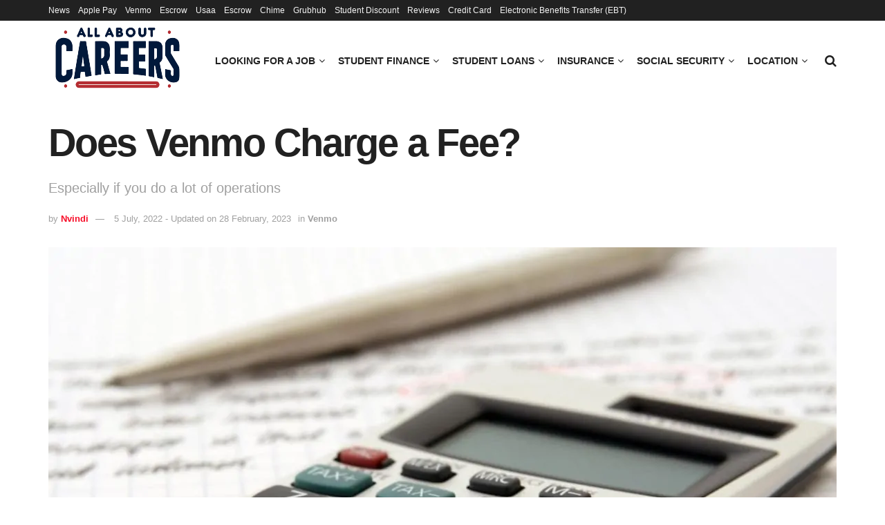

--- FILE ---
content_type: text/html; charset=UTF-8
request_url: https://www.allaboutcareers.com/student-finance/venmo/does-venmo-charge-fee/
body_size: 39385
content:
<!doctype html>
<!--[if lt IE 7]> <html class="no-js lt-ie9 lt-ie8 lt-ie7" lang="en-US"> <![endif]-->
<!--[if IE 7]>    <html class="no-js lt-ie9 lt-ie8" lang="en-US"> <![endif]-->
<!--[if IE 8]>    <html class="no-js lt-ie9" lang="en-US"> <![endif]-->
<!--[if IE 9]>    <html class="no-js lt-ie10" lang="en-US"> <![endif]-->
<!--[if gt IE 8]><!--> <html class="no-js" lang="en-US"> <!--<![endif]-->
<head><meta http-equiv="Content-Type" content="text/html; charset=UTF-8" /><script>if(navigator.userAgent.match(/MSIE|Internet Explorer/i)||navigator.userAgent.match(/Trident\/7\..*?rv:11/i)){var href=document.location.href;if(!href.match(/[?&]nowprocket/)){if(href.indexOf("?")==-1){if(href.indexOf("#")==-1){document.location.href=href+"?nowprocket=1"}else{document.location.href=href.replace("#","?nowprocket=1#")}}else{if(href.indexOf("#")==-1){document.location.href=href+"&nowprocket=1"}else{document.location.href=href.replace("#","&nowprocket=1#")}}}}</script><script>class RocketLazyLoadScripts{constructor(){this.triggerEvents=["keydown","mousedown","mousemove","touchmove","touchstart","touchend","wheel"],this.userEventHandler=this._triggerListener.bind(this),this.touchStartHandler=this._onTouchStart.bind(this),this.touchMoveHandler=this._onTouchMove.bind(this),this.touchEndHandler=this._onTouchEnd.bind(this),this.clickHandler=this._onClick.bind(this),this.interceptedClicks=[],window.addEventListener("pageshow",t=>{this.persisted=t.persisted}),window.addEventListener("DOMContentLoaded",()=>{this._preconnect3rdParties()}),this.delayedScripts={normal:[],async:[],defer:[]},this.trash=[],this.allJQueries=[]}_addUserInteractionListener(t){if(document.hidden){t._triggerListener();return}this.triggerEvents.forEach(e=>window.addEventListener(e,t.userEventHandler,{passive:!0})),window.addEventListener("touchstart",t.touchStartHandler,{passive:!0}),window.addEventListener("mousedown",t.touchStartHandler),document.addEventListener("visibilitychange",t.userEventHandler)}_removeUserInteractionListener(){this.triggerEvents.forEach(t=>window.removeEventListener(t,this.userEventHandler,{passive:!0})),document.removeEventListener("visibilitychange",this.userEventHandler)}_onTouchStart(t){"HTML"!==t.target.tagName&&(window.addEventListener("touchend",this.touchEndHandler),window.addEventListener("mouseup",this.touchEndHandler),window.addEventListener("touchmove",this.touchMoveHandler,{passive:!0}),window.addEventListener("mousemove",this.touchMoveHandler),t.target.addEventListener("click",this.clickHandler),this._renameDOMAttribute(t.target,"onclick","rocket-onclick"),this._pendingClickStarted())}_onTouchMove(t){window.removeEventListener("touchend",this.touchEndHandler),window.removeEventListener("mouseup",this.touchEndHandler),window.removeEventListener("touchmove",this.touchMoveHandler,{passive:!0}),window.removeEventListener("mousemove",this.touchMoveHandler),t.target.removeEventListener("click",this.clickHandler),this._renameDOMAttribute(t.target,"rocket-onclick","onclick"),this._pendingClickFinished()}_onTouchEnd(t){window.removeEventListener("touchend",this.touchEndHandler),window.removeEventListener("mouseup",this.touchEndHandler),window.removeEventListener("touchmove",this.touchMoveHandler,{passive:!0}),window.removeEventListener("mousemove",this.touchMoveHandler)}_onClick(t){t.target.removeEventListener("click",this.clickHandler),this._renameDOMAttribute(t.target,"rocket-onclick","onclick"),this.interceptedClicks.push(t),t.preventDefault(),t.stopPropagation(),t.stopImmediatePropagation(),this._pendingClickFinished()}_replayClicks(){window.removeEventListener("touchstart",this.touchStartHandler,{passive:!0}),window.removeEventListener("mousedown",this.touchStartHandler),this.interceptedClicks.forEach(t=>{t.target.dispatchEvent(new MouseEvent("click",{view:t.view,bubbles:!0,cancelable:!0}))})}_waitForPendingClicks(){return new Promise(t=>{this._isClickPending?this._pendingClickFinished=t:t()})}_pendingClickStarted(){this._isClickPending=!0}_pendingClickFinished(){this._isClickPending=!1}_renameDOMAttribute(t,e,r){t.hasAttribute&&t.hasAttribute(e)&&(event.target.setAttribute(r,event.target.getAttribute(e)),event.target.removeAttribute(e))}_triggerListener(){this._removeUserInteractionListener(this),"loading"===document.readyState?document.addEventListener("DOMContentLoaded",this._loadEverythingNow.bind(this)):this._loadEverythingNow()}_preconnect3rdParties(){let t=[];document.querySelectorAll("script[type=rocketlazyloadscript]").forEach(e=>{if(e.hasAttribute("src")){let r=new URL(e.src).origin;r!==location.origin&&t.push({src:r,crossOrigin:e.crossOrigin||"module"===e.getAttribute("data-rocket-type")})}}),t=[...new Map(t.map(t=>[JSON.stringify(t),t])).values()],this._batchInjectResourceHints(t,"preconnect")}async _loadEverythingNow(){this.lastBreath=Date.now(),this._delayEventListeners(this),this._delayJQueryReady(this),this._handleDocumentWrite(),this._registerAllDelayedScripts(),this._preloadAllScripts(),await this._loadScriptsFromList(this.delayedScripts.normal),await this._loadScriptsFromList(this.delayedScripts.defer),await this._loadScriptsFromList(this.delayedScripts.async);try{await this._triggerDOMContentLoaded(),await this._triggerWindowLoad()}catch(t){console.error(t)}window.dispatchEvent(new Event("rocket-allScriptsLoaded")),this._waitForPendingClicks().then(()=>{this._replayClicks()}),this._emptyTrash()}_registerAllDelayedScripts(){document.querySelectorAll("script[type=rocketlazyloadscript]").forEach(t=>{t.hasAttribute("data-rocket-src")?t.hasAttribute("async")&&!1!==t.async?this.delayedScripts.async.push(t):t.hasAttribute("defer")&&!1!==t.defer||"module"===t.getAttribute("data-rocket-type")?this.delayedScripts.defer.push(t):this.delayedScripts.normal.push(t):this.delayedScripts.normal.push(t)})}async _transformScript(t){return new Promise((await this._littleBreath(),navigator.userAgent.indexOf("Firefox/")>0||""===navigator.vendor)?e=>{let r=document.createElement("script");[...t.attributes].forEach(t=>{let e=t.nodeName;"type"!==e&&("data-rocket-type"===e&&(e="type"),"data-rocket-src"===e&&(e="src"),r.setAttribute(e,t.nodeValue))}),t.text&&(r.text=t.text),r.hasAttribute("src")?(r.addEventListener("load",e),r.addEventListener("error",e)):(r.text=t.text,e());try{t.parentNode.replaceChild(r,t)}catch(i){e()}}:async e=>{function r(){t.setAttribute("data-rocket-status","failed"),e()}try{let i=t.getAttribute("data-rocket-type"),n=t.getAttribute("data-rocket-src");t.text,i?(t.type=i,t.removeAttribute("data-rocket-type")):t.removeAttribute("type"),t.addEventListener("load",function r(){t.setAttribute("data-rocket-status","executed"),e()}),t.addEventListener("error",r),n?(t.removeAttribute("data-rocket-src"),t.src=n):t.src="data:text/javascript;base64,"+window.btoa(unescape(encodeURIComponent(t.text)))}catch(s){r()}})}async _loadScriptsFromList(t){let e=t.shift();return e&&e.isConnected?(await this._transformScript(e),this._loadScriptsFromList(t)):Promise.resolve()}_preloadAllScripts(){this._batchInjectResourceHints([...this.delayedScripts.normal,...this.delayedScripts.defer,...this.delayedScripts.async],"preload")}_batchInjectResourceHints(t,e){var r=document.createDocumentFragment();t.forEach(t=>{let i=t.getAttribute&&t.getAttribute("data-rocket-src")||t.src;if(i){let n=document.createElement("link");n.href=i,n.rel=e,"preconnect"!==e&&(n.as="script"),t.getAttribute&&"module"===t.getAttribute("data-rocket-type")&&(n.crossOrigin=!0),t.crossOrigin&&(n.crossOrigin=t.crossOrigin),t.integrity&&(n.integrity=t.integrity),r.appendChild(n),this.trash.push(n)}}),document.head.appendChild(r)}_delayEventListeners(t){let e={};function r(t,r){!function t(r){!e[r]&&(e[r]={originalFunctions:{add:r.addEventListener,remove:r.removeEventListener},eventsToRewrite:[]},r.addEventListener=function(){arguments[0]=i(arguments[0]),e[r].originalFunctions.add.apply(r,arguments)},r.removeEventListener=function(){arguments[0]=i(arguments[0]),e[r].originalFunctions.remove.apply(r,arguments)});function i(t){return e[r].eventsToRewrite.indexOf(t)>=0?"rocket-"+t:t}}(t),e[t].eventsToRewrite.push(r)}function i(t,e){let r=t[e];Object.defineProperty(t,e,{get:()=>r||function(){},set(i){t["rocket"+e]=r=i}})}r(document,"DOMContentLoaded"),r(window,"DOMContentLoaded"),r(window,"load"),r(window,"pageshow"),r(document,"readystatechange"),i(document,"onreadystatechange"),i(window,"onload"),i(window,"onpageshow")}_delayJQueryReady(t){let e;function r(r){if(r&&r.fn&&!t.allJQueries.includes(r)){r.fn.ready=r.fn.init.prototype.ready=function(e){return t.domReadyFired?e.bind(document)(r):document.addEventListener("rocket-DOMContentLoaded",()=>e.bind(document)(r)),r([])};let i=r.fn.on;r.fn.on=r.fn.init.prototype.on=function(){if(this[0]===window){function t(t){return t.split(" ").map(t=>"load"===t||0===t.indexOf("load.")?"rocket-jquery-load":t).join(" ")}"string"==typeof arguments[0]||arguments[0]instanceof String?arguments[0]=t(arguments[0]):"object"==typeof arguments[0]&&Object.keys(arguments[0]).forEach(e=>{delete Object.assign(arguments[0],{[t(e)]:arguments[0][e]})[e]})}return i.apply(this,arguments),this},t.allJQueries.push(r)}e=r}r(window.jQuery),Object.defineProperty(window,"jQuery",{get:()=>e,set(t){r(t)}})}async _triggerDOMContentLoaded(){this.domReadyFired=!0,await this._littleBreath(),document.dispatchEvent(new Event("rocket-DOMContentLoaded")),await this._littleBreath(),window.dispatchEvent(new Event("rocket-DOMContentLoaded")),await this._littleBreath(),document.dispatchEvent(new Event("rocket-readystatechange")),await this._littleBreath(),document.rocketonreadystatechange&&document.rocketonreadystatechange()}async _triggerWindowLoad(){await this._littleBreath(),window.dispatchEvent(new Event("rocket-load")),await this._littleBreath(),window.rocketonload&&window.rocketonload(),await this._littleBreath(),this.allJQueries.forEach(t=>t(window).trigger("rocket-jquery-load")),await this._littleBreath();let t=new Event("rocket-pageshow");t.persisted=this.persisted,window.dispatchEvent(t),await this._littleBreath(),window.rocketonpageshow&&window.rocketonpageshow({persisted:this.persisted})}_handleDocumentWrite(){let t=new Map;document.write=document.writeln=function(e){let r=document.currentScript;r||console.error("WPRocket unable to document.write this: "+e);let i=document.createRange(),n=r.parentElement,s=t.get(r);void 0===s&&(s=r.nextSibling,t.set(r,s));let a=document.createDocumentFragment();i.setStart(a,0),a.appendChild(i.createContextualFragment(e)),n.insertBefore(a,s)}}async _littleBreath(){Date.now()-this.lastBreath>45&&(await this._requestAnimFrame(),this.lastBreath=Date.now())}async _requestAnimFrame(){return document.hidden?new Promise(t=>setTimeout(t)):new Promise(t=>requestAnimationFrame(t))}_emptyTrash(){this.trash.forEach(t=>t.remove())}static run(){let t=new RocketLazyLoadScripts;t._addUserInteractionListener(t)}}RocketLazyLoadScripts.run();</script>
    
    <meta name='viewport' content='width=device-width, initial-scale=1, user-scalable=yes' />
    <link rel="profile" href="https://gmpg.org/xfn/11" />
    <link rel="pingback" href="https://www.allaboutcareers.com/xmlrpc.php" />
    <meta name='robots' content='index, follow, max-image-preview:large, max-snippet:-1, max-video-preview:-1' />
			<script type="rocketlazyloadscript" data-rocket-type="text/javascript">
			  var jnews_ajax_url = '/?ajax-request=jnews'
			</script>
			<script type="rocketlazyloadscript" data-rocket-type="text/javascript">;window.jnews=window.jnews||{},window.jnews.library=window.jnews.library||{},window.jnews.library=function(){"use strict";var e=this;e.win=window,e.doc=document,e.noop=function(){},e.globalBody=e.doc.getElementsByTagName("body")[0],e.globalBody=e.globalBody?e.globalBody:e.doc,e.win.jnewsDataStorage=e.win.jnewsDataStorage||{_storage:new WeakMap,put:function(e,t,n){this._storage.has(e)||this._storage.set(e,new Map),this._storage.get(e).set(t,n)},get:function(e,t){return this._storage.get(e).get(t)},has:function(e,t){return this._storage.has(e)&&this._storage.get(e).has(t)},remove:function(e,t){var n=this._storage.get(e).delete(t);return 0===!this._storage.get(e).size&&this._storage.delete(e),n}},e.windowWidth=function(){return e.win.innerWidth||e.docEl.clientWidth||e.globalBody.clientWidth},e.windowHeight=function(){return e.win.innerHeight||e.docEl.clientHeight||e.globalBody.clientHeight},e.requestAnimationFrame=e.win.requestAnimationFrame||e.win.webkitRequestAnimationFrame||e.win.mozRequestAnimationFrame||e.win.msRequestAnimationFrame||window.oRequestAnimationFrame||function(e){return setTimeout(e,1e3/60)},e.cancelAnimationFrame=e.win.cancelAnimationFrame||e.win.webkitCancelAnimationFrame||e.win.webkitCancelRequestAnimationFrame||e.win.mozCancelAnimationFrame||e.win.msCancelRequestAnimationFrame||e.win.oCancelRequestAnimationFrame||function(e){clearTimeout(e)},e.classListSupport="classList"in document.createElement("_"),e.hasClass=e.classListSupport?function(e,t){return e.classList.contains(t)}:function(e,t){return e.className.indexOf(t)>=0},e.addClass=e.classListSupport?function(t,n){e.hasClass(t,n)||t.classList.add(n)}:function(t,n){e.hasClass(t,n)||(t.className+=" "+n)},e.removeClass=e.classListSupport?function(t,n){e.hasClass(t,n)&&t.classList.remove(n)}:function(t,n){e.hasClass(t,n)&&(t.className=t.className.replace(n,""))},e.objKeys=function(e){var t=[];for(var n in e)Object.prototype.hasOwnProperty.call(e,n)&&t.push(n);return t},e.isObjectSame=function(e,t){var n=!0;return JSON.stringify(e)!==JSON.stringify(t)&&(n=!1),n},e.extend=function(){for(var e,t,n,o=arguments[0]||{},i=1,a=arguments.length;i<a;i++)if(null!==(e=arguments[i]))for(t in e)o!==(n=e[t])&&void 0!==n&&(o[t]=n);return o},e.dataStorage=e.win.jnewsDataStorage,e.isVisible=function(e){return 0!==e.offsetWidth&&0!==e.offsetHeight||e.getBoundingClientRect().length},e.getHeight=function(e){return e.offsetHeight||e.clientHeight||e.getBoundingClientRect().height},e.getWidth=function(e){return e.offsetWidth||e.clientWidth||e.getBoundingClientRect().width},e.supportsPassive=!1;try{var t=Object.defineProperty({},"passive",{get:function(){e.supportsPassive=!0}});"createEvent"in e.doc?e.win.addEventListener("test",null,t):"fireEvent"in e.doc&&e.win.attachEvent("test",null)}catch(e){}e.passiveOption=!!e.supportsPassive&&{passive:!0},e.setStorage=function(e,t){e="jnews-"+e;var n={expired:Math.floor(((new Date).getTime()+432e5)/1e3)};t=Object.assign(n,t);localStorage.setItem(e,JSON.stringify(t))},e.getStorage=function(e){e="jnews-"+e;var t=localStorage.getItem(e);return null!==t&&0<t.length?JSON.parse(localStorage.getItem(e)):{}},e.expiredStorage=function(){var t,n="jnews-";for(var o in localStorage)o.indexOf(n)>-1&&"undefined"!==(t=e.getStorage(o.replace(n,""))).expired&&t.expired<Math.floor((new Date).getTime()/1e3)&&localStorage.removeItem(o)},e.addEvents=function(t,n,o){for(var i in n){var a=["touchstart","touchmove"].indexOf(i)>=0&&!o&&e.passiveOption;"createEvent"in e.doc?t.addEventListener(i,n[i],a):"fireEvent"in e.doc&&t.attachEvent("on"+i,n[i])}},e.removeEvents=function(t,n){for(var o in n)"createEvent"in e.doc?t.removeEventListener(o,n[o]):"fireEvent"in e.doc&&t.detachEvent("on"+o,n[o])},e.triggerEvents=function(t,n,o){var i;o=o||{detail:null};return"createEvent"in e.doc?(!(i=e.doc.createEvent("CustomEvent")||new CustomEvent(n)).initCustomEvent||i.initCustomEvent(n,!0,!1,o),void t.dispatchEvent(i)):"fireEvent"in e.doc?((i=e.doc.createEventObject()).eventType=n,void t.fireEvent("on"+i.eventType,i)):void 0},e.getParents=function(t,n){void 0===n&&(n=e.doc);for(var o=[],i=t.parentNode,a=!1;!a;)if(i){var r=i;r.querySelectorAll(n).length?a=!0:(o.push(r),i=r.parentNode)}else o=[],a=!0;return o},e.forEach=function(e,t,n){for(var o=0,i=e.length;o<i;o++)t.call(n,e[o],o)},e.getText=function(e){return e.innerText||e.textContent},e.setText=function(e,t){var n="object"==typeof t?t.innerText||t.textContent:t;e.innerText&&(e.innerText=n),e.textContent&&(e.textContent=n)},e.httpBuildQuery=function(t){return e.objKeys(t).reduce(function t(n){var o=arguments.length>1&&void 0!==arguments[1]?arguments[1]:null;return function(i,a){var r=n[a];a=encodeURIComponent(a);var s=o?"".concat(o,"[").concat(a,"]"):a;return null==r||"function"==typeof r?(i.push("".concat(s,"=")),i):["number","boolean","string"].includes(typeof r)?(i.push("".concat(s,"=").concat(encodeURIComponent(r))),i):(i.push(e.objKeys(r).reduce(t(r,s),[]).join("&")),i)}}(t),[]).join("&")},e.get=function(t,n,o,i){return o="function"==typeof o?o:e.noop,e.ajax("GET",t,n,o,i)},e.post=function(t,n,o,i){return o="function"==typeof o?o:e.noop,e.ajax("POST",t,n,o,i)},e.ajax=function(t,n,o,i,a){var r=new XMLHttpRequest,s=n,c=e.httpBuildQuery(o);if(t=-1!=["GET","POST"].indexOf(t)?t:"GET",r.open(t,s+("GET"==t?"?"+c:""),!0),"POST"==t&&r.setRequestHeader("Content-type","application/x-www-form-urlencoded"),r.setRequestHeader("X-Requested-With","XMLHttpRequest"),r.onreadystatechange=function(){4===r.readyState&&200<=r.status&&300>r.status&&"function"==typeof i&&i.call(void 0,r.response)},void 0!==a&&!a){return{xhr:r,send:function(){r.send("POST"==t?c:null)}}}return r.send("POST"==t?c:null),{xhr:r}},e.scrollTo=function(t,n,o){function i(e,t,n){this.start=this.position(),this.change=e-this.start,this.currentTime=0,this.increment=20,this.duration=void 0===n?500:n,this.callback=t,this.finish=!1,this.animateScroll()}return Math.easeInOutQuad=function(e,t,n,o){return(e/=o/2)<1?n/2*e*e+t:-n/2*(--e*(e-2)-1)+t},i.prototype.stop=function(){this.finish=!0},i.prototype.move=function(t){e.doc.documentElement.scrollTop=t,e.globalBody.parentNode.scrollTop=t,e.globalBody.scrollTop=t},i.prototype.position=function(){return e.doc.documentElement.scrollTop||e.globalBody.parentNode.scrollTop||e.globalBody.scrollTop},i.prototype.animateScroll=function(){this.currentTime+=this.increment;var t=Math.easeInOutQuad(this.currentTime,this.start,this.change,this.duration);this.move(t),this.currentTime<this.duration&&!this.finish?e.requestAnimationFrame.call(e.win,this.animateScroll.bind(this)):this.callback&&"function"==typeof this.callback&&this.callback()},new i(t,n,o)},e.unwrap=function(t){var n,o=t;e.forEach(t,(function(e,t){n?n+=e:n=e})),o.replaceWith(n)},e.performance={start:function(e){performance.mark(e+"Start")},stop:function(e){performance.mark(e+"End"),performance.measure(e,e+"Start",e+"End")}},e.fps=function(){var t=0,n=0,o=0;!function(){var i=t=0,a=0,r=0,s=document.getElementById("fpsTable"),c=function(t){void 0===document.getElementsByTagName("body")[0]?e.requestAnimationFrame.call(e.win,(function(){c(t)})):document.getElementsByTagName("body")[0].appendChild(t)};null===s&&((s=document.createElement("div")).style.position="fixed",s.style.top="120px",s.style.left="10px",s.style.width="100px",s.style.height="20px",s.style.border="1px solid black",s.style.fontSize="11px",s.style.zIndex="100000",s.style.backgroundColor="white",s.id="fpsTable",c(s));var l=function(){o++,n=Date.now(),(a=(o/(r=(n-t)/1e3)).toPrecision(2))!=i&&(i=a,s.innerHTML=i+"fps"),1<r&&(t=n,o=0),e.requestAnimationFrame.call(e.win,l)};l()}()},e.instr=function(e,t){for(var n=0;n<t.length;n++)if(-1!==e.toLowerCase().indexOf(t[n].toLowerCase()))return!0},e.winLoad=function(t,n){function o(o){if("complete"===e.doc.readyState||"interactive"===e.doc.readyState)return!o||n?setTimeout(t,n||1):t(o),1}o()||e.addEvents(e.win,{load:o})},e.docReady=function(t,n){function o(o){if("complete"===e.doc.readyState||"interactive"===e.doc.readyState)return!o||n?setTimeout(t,n||1):t(o),1}o()||e.addEvents(e.doc,{DOMContentLoaded:o})},e.fireOnce=function(){e.docReady((function(){e.assets=e.assets||[],e.assets.length&&(e.boot(),e.load_assets())}),50)},e.boot=function(){e.length&&e.doc.querySelectorAll("style[media]").forEach((function(e){"not all"==e.getAttribute("media")&&e.removeAttribute("media")}))},e.create_js=function(t,n){var o=e.doc.createElement("script");switch(o.setAttribute("src",t),n){case"defer":o.setAttribute("defer",!0);break;case"async":o.setAttribute("async",!0);break;case"deferasync":o.setAttribute("defer",!0),o.setAttribute("async",!0)}e.globalBody.appendChild(o)},e.load_assets=function(){"object"==typeof e.assets&&e.forEach(e.assets.slice(0),(function(t,n){var o="";t.defer&&(o+="defer"),t.async&&(o+="async"),e.create_js(t.url,o);var i=e.assets.indexOf(t);i>-1&&e.assets.splice(i,1)})),e.assets=jnewsoption.au_scripts=window.jnewsads=[]},e.setCookie=function(e,t,n){var o="";if(n){var i=new Date;i.setTime(i.getTime()+24*n*60*60*1e3),o="; expires="+i.toUTCString()}document.cookie=e+"="+(t||"")+o+"; path=/"},e.getCookie=function(e){for(var t=e+"=",n=document.cookie.split(";"),o=0;o<n.length;o++){for(var i=n[o];" "==i.charAt(0);)i=i.substring(1,i.length);if(0==i.indexOf(t))return i.substring(t.length,i.length)}return null},e.eraseCookie=function(e){document.cookie=e+"=; Path=/; Expires=Thu, 01 Jan 1970 00:00:01 GMT;"},e.docReady((function(){e.globalBody=e.globalBody==e.doc?e.doc.getElementsByTagName("body")[0]:e.globalBody,e.globalBody=e.globalBody?e.globalBody:e.doc})),e.winLoad((function(){e.winLoad((function(){var t=!1;if(void 0!==window.jnewsadmin)if(void 0!==window.file_version_checker){var n=e.objKeys(window.file_version_checker);n.length?n.forEach((function(e){t||"10.0.4"===window.file_version_checker[e]||(t=!0)})):t=!0}else t=!0;t&&(window.jnewsHelper.getMessage(),window.jnewsHelper.getNotice())}),2500)}))},window.jnews.library=new window.jnews.library;</script><script type="rocketlazyloadscript" data-rocket-type="module">;/*! instant.page v5.1.1 - (C) 2019-2020 Alexandre Dieulot - https://instant.page/license */
let t,e;const n=new Set,o=document.createElement("link"),i=o.relList&&o.relList.supports&&o.relList.supports("prefetch")&&window.IntersectionObserver&&"isIntersecting"in IntersectionObserverEntry.prototype,s="instantAllowQueryString"in document.body.dataset,a="instantAllowExternalLinks"in document.body.dataset,r="instantWhitelist"in document.body.dataset,c="instantMousedownShortcut"in document.body.dataset,d=1111;let l=65,u=!1,f=!1,m=!1;if("instantIntensity"in document.body.dataset){const t=document.body.dataset.instantIntensity;if("mousedown"==t.substr(0,9))u=!0,"mousedown-only"==t&&(f=!0);else if("viewport"==t.substr(0,8))navigator.connection&&(navigator.connection.saveData||navigator.connection.effectiveType&&navigator.connection.effectiveType.includes("2g"))||("viewport"==t?document.documentElement.clientWidth*document.documentElement.clientHeight<45e4&&(m=!0):"viewport-all"==t&&(m=!0));else{const e=parseInt(t);isNaN(e)||(l=e)}}if(i){const n={capture:!0,passive:!0};if(f||document.addEventListener("touchstart",(function(t){e=performance.now();const n=t.target.closest("a");h(n)&&v(n.href)}),n),u?c||document.addEventListener("mousedown",(function(t){const e=t.target.closest("a");h(e)&&v(e.href)}),n):document.addEventListener("mouseover",(function(n){if(performance.now()-e<d)return;if(!("closest"in n.target))return;const o=n.target.closest("a");h(o)&&(o.addEventListener("mouseout",p,{passive:!0}),t=setTimeout((()=>{v(o.href),t=void 0}),l))}),n),c&&document.addEventListener("mousedown",(function(t){if(performance.now()-e<d)return;const n=t.target.closest("a");if(t.which>1||t.metaKey||t.ctrlKey)return;if(!n)return;n.addEventListener("click",(function(t){1337!=t.detail&&t.preventDefault()}),{capture:!0,passive:!1,once:!0});const o=new MouseEvent("click",{view:window,bubbles:!0,cancelable:!1,detail:1337});n.dispatchEvent(o)}),n),m){let t;(t=window.requestIdleCallback?t=>{requestIdleCallback(t,{timeout:1500})}:t=>{t()})((()=>{const t=new IntersectionObserver((e=>{e.forEach((e=>{if(e.isIntersecting){const n=e.target;t.unobserve(n),v(n.href)}}))}));document.querySelectorAll("a").forEach((e=>{h(e)&&t.observe(e)}))}))}}function p(e){e.relatedTarget&&e.target.closest("a")==e.relatedTarget.closest("a")||t&&(clearTimeout(t),t=void 0)}function h(t){if(t&&t.href&&(!r||"instant"in t.dataset)&&(a||t.origin==location.origin||"instant"in t.dataset)&&["http:","https:"].includes(t.protocol)&&("http:"!=t.protocol||"https:"!=location.protocol)&&(s||!t.search||"instant"in t.dataset)&&!(t.hash&&t.pathname+t.search==location.pathname+location.search||"noInstant"in t.dataset))return!0}function v(t){if(n.has(t))return;const e=document.createElement("link");e.rel="prefetch",e.href=t,document.head.appendChild(e),n.add(t)}</script>
	<!-- This site is optimized with the Yoast SEO plugin v26.7 - https://yoast.com/wordpress/plugins/seo/ -->
	<title>Does Venmo Charge a Fee?</title><link rel="stylesheet" href="https://www.allaboutcareers.com/wp-content/cache/min/1/b2a0ffcfc073301ba78bcbae798e23de.css" media="all" data-minify="1" />
	<meta name="description" content="✪ Venmo is a mobile payment system to facilitates sending money between individuals ✔ What fees does Venmo charge? ✔ Venmo Security." />
	<link rel="canonical" href="https://www.allaboutcareers.com/student-finance/venmo/does-venmo-charge-fee/" />
	<meta property="og:locale" content="en_US" />
	<meta property="og:type" content="article" />
	<meta property="og:title" content="Does Venmo Charge a Fee?" />
	<meta property="og:description" content="✪ Venmo is a mobile payment system to facilitates sending money between individuals ✔ What fees does Venmo charge? ✔ Venmo Security." />
	<meta property="og:url" content="https://www.allaboutcareers.com/student-finance/venmo/does-venmo-charge-fee/" />
	<meta property="og:site_name" content="All About Careers" />
	<meta property="article:publisher" content="https://www.facebook.com/AllAboutCareers/" />
	<meta property="article:published_time" content="2022-07-05T21:27:34+00:00" />
	<meta property="article:modified_time" content="2023-02-28T12:34:25+00:00" />
	<meta property="og:image" content="https://www.allaboutcareers.com/wp-content/uploads/2022/07/Does-Venmo-Charge-a-Fee.jpg" />
	<meta property="og:image:width" content="735" />
	<meta property="og:image:height" content="453" />
	<meta property="og:image:type" content="image/jpeg" />
	<meta name="author" content="Nvindi" />
	<meta name="twitter:card" content="summary_large_image" />
	<meta name="twitter:creator" content="@allaboutcareers" />
	<meta name="twitter:site" content="@allaboutcareers" />
	<script type="application/ld+json" class="yoast-schema-graph">{"@context":"https://schema.org","@graph":[{"@type":"NewsArticle","@id":"https://www.allaboutcareers.com/student-finance/venmo/does-venmo-charge-fee/#article","isPartOf":{"@id":"https://www.allaboutcareers.com/student-finance/venmo/does-venmo-charge-fee/"},"author":{"name":"Nvindi","@id":"https://www.allaboutcareers.com/#/schema/person/64383cb5b9fcfe2186e08f5acca70730"},"headline":"Does Venmo Charge a Fee?","datePublished":"2022-07-05T21:27:34+00:00","dateModified":"2023-02-28T12:34:25+00:00","mainEntityOfPage":{"@id":"https://www.allaboutcareers.com/student-finance/venmo/does-venmo-charge-fee/"},"wordCount":699,"publisher":{"@id":"https://www.allaboutcareers.com/#organization"},"image":{"@id":"https://www.allaboutcareers.com/student-finance/venmo/does-venmo-charge-fee/#primaryimage"},"thumbnailUrl":"https://www.allaboutcareers.com/wp-content/uploads/2022/07/Does-Venmo-Charge-a-Fee.jpg","articleSection":["Venmo"],"inLanguage":"en-US"},{"@type":"WebPage","@id":"https://www.allaboutcareers.com/student-finance/venmo/does-venmo-charge-fee/","url":"https://www.allaboutcareers.com/student-finance/venmo/does-venmo-charge-fee/","name":"Does Venmo Charge a Fee?","isPartOf":{"@id":"https://www.allaboutcareers.com/#website"},"primaryImageOfPage":{"@id":"https://www.allaboutcareers.com/student-finance/venmo/does-venmo-charge-fee/#primaryimage"},"image":{"@id":"https://www.allaboutcareers.com/student-finance/venmo/does-venmo-charge-fee/#primaryimage"},"thumbnailUrl":"https://www.allaboutcareers.com/wp-content/uploads/2022/07/Does-Venmo-Charge-a-Fee.jpg","datePublished":"2022-07-05T21:27:34+00:00","dateModified":"2023-02-28T12:34:25+00:00","description":"✪ Venmo is a mobile payment system to facilitates sending money between individuals ✔ What fees does Venmo charge? ✔ Venmo Security.","breadcrumb":{"@id":"https://www.allaboutcareers.com/student-finance/venmo/does-venmo-charge-fee/#breadcrumb"},"inLanguage":"en-US","potentialAction":[{"@type":"ReadAction","target":["https://www.allaboutcareers.com/student-finance/venmo/does-venmo-charge-fee/"]}]},{"@type":"ImageObject","inLanguage":"en-US","@id":"https://www.allaboutcareers.com/student-finance/venmo/does-venmo-charge-fee/#primaryimage","url":"https://www.allaboutcareers.com/wp-content/uploads/2022/07/Does-Venmo-Charge-a-Fee.jpg","contentUrl":"https://www.allaboutcareers.com/wp-content/uploads/2022/07/Does-Venmo-Charge-a-Fee.jpg","width":735,"height":453,"caption":"Venmo Charge a Fee"},{"@type":"BreadcrumbList","@id":"https://www.allaboutcareers.com/student-finance/venmo/does-venmo-charge-fee/#breadcrumb","itemListElement":[{"@type":"ListItem","position":1,"name":"Careers","item":"https://www.allaboutcareers.com/"},{"@type":"ListItem","position":2,"name":"Student Finance","item":"https://www.allaboutcareers.com/student-finance/"},{"@type":"ListItem","position":3,"name":"Venmo","item":"https://www.allaboutcareers.com/student-finance/venmo/"},{"@type":"ListItem","position":4,"name":"Does Venmo Charge a Fee?"}]},{"@type":"WebSite","@id":"https://www.allaboutcareers.com/#website","url":"https://www.allaboutcareers.com/","name":"All About Careers","description":"Graduate Jobs, Internships &amp; School Leaver Jobs. Career exploration, jobs &amp; advice All good. All in one place.","publisher":{"@id":"https://www.allaboutcareers.com/#organization"},"potentialAction":[{"@type":"SearchAction","target":{"@type":"EntryPoint","urlTemplate":"https://www.allaboutcareers.com/?s={search_term_string}"},"query-input":{"@type":"PropertyValueSpecification","valueRequired":true,"valueName":"search_term_string"}}],"inLanguage":"en-US"},{"@type":"Organization","@id":"https://www.allaboutcareers.com/#organization","name":"all about careers","url":"https://www.allaboutcareers.com/","logo":{"@type":"ImageObject","inLanguage":"en-US","@id":"https://www.allaboutcareers.com/#/schema/logo/image/","url":"https://www.allaboutcareers.com/wp-content/uploads/2022/03/logo-all-about-news.png","contentUrl":"https://www.allaboutcareers.com/wp-content/uploads/2022/03/logo-all-about-news.png","width":531,"height":60,"caption":"all about careers"},"image":{"@id":"https://www.allaboutcareers.com/#/schema/logo/image/"},"sameAs":["https://www.facebook.com/AllAboutCareers/","https://x.com/allaboutcareers","https://instagram.com/_allaboutcareers","https://www.pinterest.es/Allaboutcareers"]},{"@type":"Person","@id":"https://www.allaboutcareers.com/#/schema/person/64383cb5b9fcfe2186e08f5acca70730","name":"Nvindi","image":{"@type":"ImageObject","inLanguage":"en-US","@id":"https://www.allaboutcareers.com/#/schema/person/image/","url":"https://secure.gravatar.com/avatar/8f3f91fe649d4dcd0d2ec05bdb662f34174cb7212f2312d6b9c0831d4686537b?s=96&d=mm&r=g","contentUrl":"https://secure.gravatar.com/avatar/8f3f91fe649d4dcd0d2ec05bdb662f34174cb7212f2312d6b9c0831d4686537b?s=96&d=mm&r=g","caption":"Nvindi"},"description":"Journalist and historian. Writing content for the internet full time since 2009. He has collaborated and continues to collaborate in some of the main networks of blogs on economics and finance in Spain, Mexico and the United States among other countries, writing in both English and Spanish. He specializes in content on personal finance management, insurance, savings, investment, etc., although he has written and supervised for other types of topics throughout his more than twelve years of experience in internet content. Some samples of his work over the years in FinancialRed,  Bolsa24,  or Euribor.com.","sameAs":["https://www.linkedin.com/in/norberto-nvindi-55b665179/"],"url":"https://www.allaboutcareers.com/author/nvindi/"},false]}</script>
	<!-- / Yoast SEO plugin. -->


<link rel="alternate" type="application/rss+xml" title="All About Careers &raquo; Feed" href="https://www.allaboutcareers.com/feed/" />
<link rel="alternate" title="oEmbed (JSON)" type="application/json+oembed" href="https://www.allaboutcareers.com/wp-json/oembed/1.0/embed?url=https%3A%2F%2Fwww.allaboutcareers.com%2Fstudent-finance%2Fvenmo%2Fdoes-venmo-charge-fee%2F" />
<link rel="alternate" title="oEmbed (XML)" type="text/xml+oembed" href="https://www.allaboutcareers.com/wp-json/oembed/1.0/embed?url=https%3A%2F%2Fwww.allaboutcareers.com%2Fstudent-finance%2Fvenmo%2Fdoes-venmo-charge-fee%2F&#038;format=xml" />
<style type="text/css" media="all">
.wpautoterms-footer{background-color:#ffffff;text-align:center;}
.wpautoterms-footer a{color:#000000;font-family:Arial, sans-serif;font-size:14px;}
.wpautoterms-footer .separator{color:#cccccc;font-family:Arial, sans-serif;font-size:14px;}</style>
<style id='wp-img-auto-sizes-contain-inline-css' type='text/css'>
img:is([sizes=auto i],[sizes^="auto," i]){contain-intrinsic-size:3000px 1500px}
/*# sourceURL=wp-img-auto-sizes-contain-inline-css */
</style>
<style id='wp-emoji-styles-inline-css' type='text/css'>

	img.wp-smiley, img.emoji {
		display: inline !important;
		border: none !important;
		box-shadow: none !important;
		height: 1em !important;
		width: 1em !important;
		margin: 0 0.07em !important;
		vertical-align: -0.1em !important;
		background: none !important;
		padding: 0 !important;
	}
/*# sourceURL=wp-emoji-styles-inline-css */
</style>

<style id='classic-theme-styles-inline-css' type='text/css'>
/*! This file is auto-generated */
.wp-block-button__link{color:#fff;background-color:#32373c;border-radius:9999px;box-shadow:none;text-decoration:none;padding:calc(.667em + 2px) calc(1.333em + 2px);font-size:1.125em}.wp-block-file__button{background:#32373c;color:#fff;text-decoration:none}
/*# sourceURL=/wp-includes/css/classic-themes.min.css */
</style>
<style id='global-styles-inline-css' type='text/css'>
:root{--wp--preset--aspect-ratio--square: 1;--wp--preset--aspect-ratio--4-3: 4/3;--wp--preset--aspect-ratio--3-4: 3/4;--wp--preset--aspect-ratio--3-2: 3/2;--wp--preset--aspect-ratio--2-3: 2/3;--wp--preset--aspect-ratio--16-9: 16/9;--wp--preset--aspect-ratio--9-16: 9/16;--wp--preset--color--black: #000000;--wp--preset--color--cyan-bluish-gray: #abb8c3;--wp--preset--color--white: #ffffff;--wp--preset--color--pale-pink: #f78da7;--wp--preset--color--vivid-red: #cf2e2e;--wp--preset--color--luminous-vivid-orange: #ff6900;--wp--preset--color--luminous-vivid-amber: #fcb900;--wp--preset--color--light-green-cyan: #7bdcb5;--wp--preset--color--vivid-green-cyan: #00d084;--wp--preset--color--pale-cyan-blue: #8ed1fc;--wp--preset--color--vivid-cyan-blue: #0693e3;--wp--preset--color--vivid-purple: #9b51e0;--wp--preset--gradient--vivid-cyan-blue-to-vivid-purple: linear-gradient(135deg,rgb(6,147,227) 0%,rgb(155,81,224) 100%);--wp--preset--gradient--light-green-cyan-to-vivid-green-cyan: linear-gradient(135deg,rgb(122,220,180) 0%,rgb(0,208,130) 100%);--wp--preset--gradient--luminous-vivid-amber-to-luminous-vivid-orange: linear-gradient(135deg,rgb(252,185,0) 0%,rgb(255,105,0) 100%);--wp--preset--gradient--luminous-vivid-orange-to-vivid-red: linear-gradient(135deg,rgb(255,105,0) 0%,rgb(207,46,46) 100%);--wp--preset--gradient--very-light-gray-to-cyan-bluish-gray: linear-gradient(135deg,rgb(238,238,238) 0%,rgb(169,184,195) 100%);--wp--preset--gradient--cool-to-warm-spectrum: linear-gradient(135deg,rgb(74,234,220) 0%,rgb(151,120,209) 20%,rgb(207,42,186) 40%,rgb(238,44,130) 60%,rgb(251,105,98) 80%,rgb(254,248,76) 100%);--wp--preset--gradient--blush-light-purple: linear-gradient(135deg,rgb(255,206,236) 0%,rgb(152,150,240) 100%);--wp--preset--gradient--blush-bordeaux: linear-gradient(135deg,rgb(254,205,165) 0%,rgb(254,45,45) 50%,rgb(107,0,62) 100%);--wp--preset--gradient--luminous-dusk: linear-gradient(135deg,rgb(255,203,112) 0%,rgb(199,81,192) 50%,rgb(65,88,208) 100%);--wp--preset--gradient--pale-ocean: linear-gradient(135deg,rgb(255,245,203) 0%,rgb(182,227,212) 50%,rgb(51,167,181) 100%);--wp--preset--gradient--electric-grass: linear-gradient(135deg,rgb(202,248,128) 0%,rgb(113,206,126) 100%);--wp--preset--gradient--midnight: linear-gradient(135deg,rgb(2,3,129) 0%,rgb(40,116,252) 100%);--wp--preset--font-size--small: 13px;--wp--preset--font-size--medium: 20px;--wp--preset--font-size--large: 36px;--wp--preset--font-size--x-large: 42px;--wp--preset--spacing--20: 0.44rem;--wp--preset--spacing--30: 0.67rem;--wp--preset--spacing--40: 1rem;--wp--preset--spacing--50: 1.5rem;--wp--preset--spacing--60: 2.25rem;--wp--preset--spacing--70: 3.38rem;--wp--preset--spacing--80: 5.06rem;--wp--preset--shadow--natural: 6px 6px 9px rgba(0, 0, 0, 0.2);--wp--preset--shadow--deep: 12px 12px 50px rgba(0, 0, 0, 0.4);--wp--preset--shadow--sharp: 6px 6px 0px rgba(0, 0, 0, 0.2);--wp--preset--shadow--outlined: 6px 6px 0px -3px rgb(255, 255, 255), 6px 6px rgb(0, 0, 0);--wp--preset--shadow--crisp: 6px 6px 0px rgb(0, 0, 0);}:where(.is-layout-flex){gap: 0.5em;}:where(.is-layout-grid){gap: 0.5em;}body .is-layout-flex{display: flex;}.is-layout-flex{flex-wrap: wrap;align-items: center;}.is-layout-flex > :is(*, div){margin: 0;}body .is-layout-grid{display: grid;}.is-layout-grid > :is(*, div){margin: 0;}:where(.wp-block-columns.is-layout-flex){gap: 2em;}:where(.wp-block-columns.is-layout-grid){gap: 2em;}:where(.wp-block-post-template.is-layout-flex){gap: 1.25em;}:where(.wp-block-post-template.is-layout-grid){gap: 1.25em;}.has-black-color{color: var(--wp--preset--color--black) !important;}.has-cyan-bluish-gray-color{color: var(--wp--preset--color--cyan-bluish-gray) !important;}.has-white-color{color: var(--wp--preset--color--white) !important;}.has-pale-pink-color{color: var(--wp--preset--color--pale-pink) !important;}.has-vivid-red-color{color: var(--wp--preset--color--vivid-red) !important;}.has-luminous-vivid-orange-color{color: var(--wp--preset--color--luminous-vivid-orange) !important;}.has-luminous-vivid-amber-color{color: var(--wp--preset--color--luminous-vivid-amber) !important;}.has-light-green-cyan-color{color: var(--wp--preset--color--light-green-cyan) !important;}.has-vivid-green-cyan-color{color: var(--wp--preset--color--vivid-green-cyan) !important;}.has-pale-cyan-blue-color{color: var(--wp--preset--color--pale-cyan-blue) !important;}.has-vivid-cyan-blue-color{color: var(--wp--preset--color--vivid-cyan-blue) !important;}.has-vivid-purple-color{color: var(--wp--preset--color--vivid-purple) !important;}.has-black-background-color{background-color: var(--wp--preset--color--black) !important;}.has-cyan-bluish-gray-background-color{background-color: var(--wp--preset--color--cyan-bluish-gray) !important;}.has-white-background-color{background-color: var(--wp--preset--color--white) !important;}.has-pale-pink-background-color{background-color: var(--wp--preset--color--pale-pink) !important;}.has-vivid-red-background-color{background-color: var(--wp--preset--color--vivid-red) !important;}.has-luminous-vivid-orange-background-color{background-color: var(--wp--preset--color--luminous-vivid-orange) !important;}.has-luminous-vivid-amber-background-color{background-color: var(--wp--preset--color--luminous-vivid-amber) !important;}.has-light-green-cyan-background-color{background-color: var(--wp--preset--color--light-green-cyan) !important;}.has-vivid-green-cyan-background-color{background-color: var(--wp--preset--color--vivid-green-cyan) !important;}.has-pale-cyan-blue-background-color{background-color: var(--wp--preset--color--pale-cyan-blue) !important;}.has-vivid-cyan-blue-background-color{background-color: var(--wp--preset--color--vivid-cyan-blue) !important;}.has-vivid-purple-background-color{background-color: var(--wp--preset--color--vivid-purple) !important;}.has-black-border-color{border-color: var(--wp--preset--color--black) !important;}.has-cyan-bluish-gray-border-color{border-color: var(--wp--preset--color--cyan-bluish-gray) !important;}.has-white-border-color{border-color: var(--wp--preset--color--white) !important;}.has-pale-pink-border-color{border-color: var(--wp--preset--color--pale-pink) !important;}.has-vivid-red-border-color{border-color: var(--wp--preset--color--vivid-red) !important;}.has-luminous-vivid-orange-border-color{border-color: var(--wp--preset--color--luminous-vivid-orange) !important;}.has-luminous-vivid-amber-border-color{border-color: var(--wp--preset--color--luminous-vivid-amber) !important;}.has-light-green-cyan-border-color{border-color: var(--wp--preset--color--light-green-cyan) !important;}.has-vivid-green-cyan-border-color{border-color: var(--wp--preset--color--vivid-green-cyan) !important;}.has-pale-cyan-blue-border-color{border-color: var(--wp--preset--color--pale-cyan-blue) !important;}.has-vivid-cyan-blue-border-color{border-color: var(--wp--preset--color--vivid-cyan-blue) !important;}.has-vivid-purple-border-color{border-color: var(--wp--preset--color--vivid-purple) !important;}.has-vivid-cyan-blue-to-vivid-purple-gradient-background{background: var(--wp--preset--gradient--vivid-cyan-blue-to-vivid-purple) !important;}.has-light-green-cyan-to-vivid-green-cyan-gradient-background{background: var(--wp--preset--gradient--light-green-cyan-to-vivid-green-cyan) !important;}.has-luminous-vivid-amber-to-luminous-vivid-orange-gradient-background{background: var(--wp--preset--gradient--luminous-vivid-amber-to-luminous-vivid-orange) !important;}.has-luminous-vivid-orange-to-vivid-red-gradient-background{background: var(--wp--preset--gradient--luminous-vivid-orange-to-vivid-red) !important;}.has-very-light-gray-to-cyan-bluish-gray-gradient-background{background: var(--wp--preset--gradient--very-light-gray-to-cyan-bluish-gray) !important;}.has-cool-to-warm-spectrum-gradient-background{background: var(--wp--preset--gradient--cool-to-warm-spectrum) !important;}.has-blush-light-purple-gradient-background{background: var(--wp--preset--gradient--blush-light-purple) !important;}.has-blush-bordeaux-gradient-background{background: var(--wp--preset--gradient--blush-bordeaux) !important;}.has-luminous-dusk-gradient-background{background: var(--wp--preset--gradient--luminous-dusk) !important;}.has-pale-ocean-gradient-background{background: var(--wp--preset--gradient--pale-ocean) !important;}.has-electric-grass-gradient-background{background: var(--wp--preset--gradient--electric-grass) !important;}.has-midnight-gradient-background{background: var(--wp--preset--gradient--midnight) !important;}.has-small-font-size{font-size: var(--wp--preset--font-size--small) !important;}.has-medium-font-size{font-size: var(--wp--preset--font-size--medium) !important;}.has-large-font-size{font-size: var(--wp--preset--font-size--large) !important;}.has-x-large-font-size{font-size: var(--wp--preset--font-size--x-large) !important;}
:where(.wp-block-post-template.is-layout-flex){gap: 1.25em;}:where(.wp-block-post-template.is-layout-grid){gap: 1.25em;}
:where(.wp-block-term-template.is-layout-flex){gap: 1.25em;}:where(.wp-block-term-template.is-layout-grid){gap: 1.25em;}
:where(.wp-block-columns.is-layout-flex){gap: 2em;}:where(.wp-block-columns.is-layout-grid){gap: 2em;}
:root :where(.wp-block-pullquote){font-size: 1.5em;line-height: 1.6;}
/*# sourceURL=global-styles-inline-css */
</style>




<style id='ez-toc-inline-css' type='text/css'>
div#ez-toc-container .ez-toc-title {font-size: 120%;}div#ez-toc-container .ez-toc-title {font-weight: 500;}div#ez-toc-container ul li , div#ez-toc-container ul li a {font-size: 95%;}div#ez-toc-container ul li , div#ez-toc-container ul li a {font-weight: 500;}div#ez-toc-container nav ul ul li {font-size: 90%;}.ez-toc-box-title {font-weight: bold; margin-bottom: 10px; text-align: center; text-transform: uppercase; letter-spacing: 1px; color: #666; padding-bottom: 5px;position:absolute;top:-4%;left:5%;background-color: inherit;transition: top 0.3s ease;}.ez-toc-box-title.toc-closed {top:-25%;}
.ez-toc-container-direction {direction: ltr;}.ez-toc-counter ul{counter-reset: item ;}.ez-toc-counter nav ul li a::before {content: counters(item, '.', decimal) '. ';display: inline-block;counter-increment: item;flex-grow: 0;flex-shrink: 0;margin-right: .2em; float: left; }.ez-toc-widget-direction {direction: ltr;}.ez-toc-widget-container ul{counter-reset: item ;}.ez-toc-widget-container nav ul li a::before {content: counters(item, '.', decimal) '. ';display: inline-block;counter-increment: item;flex-grow: 0;flex-shrink: 0;margin-right: .2em; float: left; }
/*# sourceURL=ez-toc-inline-css */
</style>















<script type="rocketlazyloadscript" data-rocket-type="text/javascript" data-rocket-src="https://www.allaboutcareers.com/wp-includes/js/jquery/jquery.min.js?ver=3.7.1" id="jquery-core-js" defer></script>
<script type="rocketlazyloadscript" data-rocket-type="text/javascript" data-rocket-src="https://www.allaboutcareers.com/wp-includes/js/jquery/jquery-migrate.min.js?ver=3.4.1" id="jquery-migrate-js" defer></script>
<script type="rocketlazyloadscript" data-rocket-type="text/javascript" data-rocket-src="https://www.allaboutcareers.com/wp-includes/js/dist/dom-ready.min.js?ver=f77871ff7694fffea381" id="wp-dom-ready-js"></script>
<script type="rocketlazyloadscript" data-minify="1" data-rocket-type="text/javascript" data-rocket-src="https://www.allaboutcareers.com/wp-content/cache/min/1/wp-content/plugins/auto-terms-of-service-and-privacy-policy/js/base.js?ver=1768530651" id="wpautoterms_base-js" defer></script>
<script type="rocketlazyloadscript" data-rocket-type="text/javascript" id="cookie-notice-front-js-before">
/* <![CDATA[ */
var cnArgs = {"ajaxUrl":"https:\/\/www.allaboutcareers.com\/wp-admin\/admin-ajax.php","nonce":"07b4865187","hideEffect":"fade","position":"bottom","onScroll":false,"onScrollOffset":100,"onClick":false,"cookieName":"cookie_notice_accepted","cookieTime":2592000,"cookieTimeRejected":2592000,"globalCookie":false,"redirection":false,"cache":true,"revokeCookies":false,"revokeCookiesOpt":"automatic"};

//# sourceURL=cookie-notice-front-js-before
/* ]]> */
</script>
<script type="rocketlazyloadscript" data-rocket-type="text/javascript" data-rocket-src="https://www.allaboutcareers.com/wp-content/plugins/cookie-notice/js/front.min.js?ver=2.5.11" id="cookie-notice-front-js" defer></script>
<script type="rocketlazyloadscript" data-minify="1" data-rocket-type="text/javascript" data-rocket-src="https://www.allaboutcareers.com/wp-content/cache/min/1/wp-content/plugins/stop-user-enumeration/frontend/js/frontend.js?ver=1768530651" id="stop-user-enumeration-js" defer="defer" data-wp-strategy="defer"></script>
<link rel="https://api.w.org/" href="https://www.allaboutcareers.com/wp-json/" /><link rel="alternate" title="JSON" type="application/json" href="https://www.allaboutcareers.com/wp-json/wp/v2/posts/14758" /><link rel="EditURI" type="application/rsd+xml" title="RSD" href="https://www.allaboutcareers.com/xmlrpc.php?rsd" />
<meta name="generator" content="WordPress 6.9" />
<link rel='shortlink' href='https://www.allaboutcareers.com/?p=14758' />
<script type="rocketlazyloadscript" async data-rocket-src="https://pagead2.googlesyndication.com/pagead/js/adsbygoogle.js?client=ca-pub-7681034087578164"
     crossorigin="anonymous"></script><script type="rocketlazyloadscript">document.createElement( "picture" );if(!window.HTMLPictureElement && document.addEventListener) {window.addEventListener("DOMContentLoaded", function() {var s = document.createElement("script");s.src = "https://www.allaboutcareers.com/wp-content/plugins/webp-express/js/picturefill.min.js";document.body.appendChild(s);});}</script><!-- Google tag (gtag.js) -->
<script type="rocketlazyloadscript" async data-rocket-src="https://www.googletagmanager.com/gtag/js?id=G-Y0KM4XSP5Z"></script>
<script type="rocketlazyloadscript">
  window.dataLayer = window.dataLayer || [];
  function gtag(){dataLayer.push(arguments);}
  gtag('js', new Date());

  gtag('config', 'G-Y0KM4XSP5Z');
</script>
<meta name="generator" content="Elementor 3.34.1; features: additional_custom_breakpoints; settings: css_print_method-external, google_font-enabled, font_display-auto">
			<style>
				.e-con.e-parent:nth-of-type(n+4):not(.e-lazyloaded):not(.e-no-lazyload),
				.e-con.e-parent:nth-of-type(n+4):not(.e-lazyloaded):not(.e-no-lazyload) * {
					background-image: none !important;
				}
				@media screen and (max-height: 1024px) {
					.e-con.e-parent:nth-of-type(n+3):not(.e-lazyloaded):not(.e-no-lazyload),
					.e-con.e-parent:nth-of-type(n+3):not(.e-lazyloaded):not(.e-no-lazyload) * {
						background-image: none !important;
					}
				}
				@media screen and (max-height: 640px) {
					.e-con.e-parent:nth-of-type(n+2):not(.e-lazyloaded):not(.e-no-lazyload),
					.e-con.e-parent:nth-of-type(n+2):not(.e-lazyloaded):not(.e-no-lazyload) * {
						background-image: none !important;
					}
				}
			</style>
			<style type="text/css">.saboxplugin-wrap{-webkit-box-sizing:border-box;-moz-box-sizing:border-box;-ms-box-sizing:border-box;box-sizing:border-box;border:1px solid #eee;width:100%;clear:both;display:block;overflow:hidden;word-wrap:break-word;position:relative}.saboxplugin-wrap .saboxplugin-gravatar{float:left;padding:0 20px 20px 20px}.saboxplugin-wrap .saboxplugin-gravatar img{max-width:100px;height:auto;border-radius:0;}.saboxplugin-wrap .saboxplugin-authorname{font-size:18px;line-height:1;margin:20px 0 0 20px;display:block}.saboxplugin-wrap .saboxplugin-authorname a{text-decoration:none}.saboxplugin-wrap .saboxplugin-authorname a:focus{outline:0}.saboxplugin-wrap .saboxplugin-desc{display:block;margin:5px 20px}.saboxplugin-wrap .saboxplugin-desc a{text-decoration:underline}.saboxplugin-wrap .saboxplugin-desc p{margin:5px 0 12px}.saboxplugin-wrap .saboxplugin-web{margin:0 20px 15px;text-align:left}.saboxplugin-wrap .sab-web-position{text-align:right}.saboxplugin-wrap .saboxplugin-web a{color:#ccc;text-decoration:none}.saboxplugin-wrap .saboxplugin-socials{position:relative;display:block;background:#fcfcfc;padding:5px;border-top:1px solid #eee}.saboxplugin-wrap .saboxplugin-socials a svg{width:20px;height:20px}.saboxplugin-wrap .saboxplugin-socials a svg .st2{fill:#fff; transform-origin:center center;}.saboxplugin-wrap .saboxplugin-socials a svg .st1{fill:rgba(0,0,0,.3)}.saboxplugin-wrap .saboxplugin-socials a:hover{opacity:.8;-webkit-transition:opacity .4s;-moz-transition:opacity .4s;-o-transition:opacity .4s;transition:opacity .4s;box-shadow:none!important;-webkit-box-shadow:none!important}.saboxplugin-wrap .saboxplugin-socials .saboxplugin-icon-color{box-shadow:none;padding:0;border:0;-webkit-transition:opacity .4s;-moz-transition:opacity .4s;-o-transition:opacity .4s;transition:opacity .4s;display:inline-block;color:#fff;font-size:0;text-decoration:inherit;margin:5px;-webkit-border-radius:0;-moz-border-radius:0;-ms-border-radius:0;-o-border-radius:0;border-radius:0;overflow:hidden}.saboxplugin-wrap .saboxplugin-socials .saboxplugin-icon-grey{text-decoration:inherit;box-shadow:none;position:relative;display:-moz-inline-stack;display:inline-block;vertical-align:middle;zoom:1;margin:10px 5px;color:#444;fill:#444}.clearfix:after,.clearfix:before{content:' ';display:table;line-height:0;clear:both}.ie7 .clearfix{zoom:1}.saboxplugin-socials.sabox-colored .saboxplugin-icon-color .sab-twitch{border-color:#38245c}.saboxplugin-socials.sabox-colored .saboxplugin-icon-color .sab-behance{border-color:#003eb0}.saboxplugin-socials.sabox-colored .saboxplugin-icon-color .sab-deviantart{border-color:#036824}.saboxplugin-socials.sabox-colored .saboxplugin-icon-color .sab-digg{border-color:#00327c}.saboxplugin-socials.sabox-colored .saboxplugin-icon-color .sab-dribbble{border-color:#ba1655}.saboxplugin-socials.sabox-colored .saboxplugin-icon-color .sab-facebook{border-color:#1e2e4f}.saboxplugin-socials.sabox-colored .saboxplugin-icon-color .sab-flickr{border-color:#003576}.saboxplugin-socials.sabox-colored .saboxplugin-icon-color .sab-github{border-color:#264874}.saboxplugin-socials.sabox-colored .saboxplugin-icon-color .sab-google{border-color:#0b51c5}.saboxplugin-socials.sabox-colored .saboxplugin-icon-color .sab-html5{border-color:#902e13}.saboxplugin-socials.sabox-colored .saboxplugin-icon-color .sab-instagram{border-color:#1630aa}.saboxplugin-socials.sabox-colored .saboxplugin-icon-color .sab-linkedin{border-color:#00344f}.saboxplugin-socials.sabox-colored .saboxplugin-icon-color .sab-pinterest{border-color:#5b040e}.saboxplugin-socials.sabox-colored .saboxplugin-icon-color .sab-reddit{border-color:#992900}.saboxplugin-socials.sabox-colored .saboxplugin-icon-color .sab-rss{border-color:#a43b0a}.saboxplugin-socials.sabox-colored .saboxplugin-icon-color .sab-sharethis{border-color:#5d8420}.saboxplugin-socials.sabox-colored .saboxplugin-icon-color .sab-soundcloud{border-color:#995200}.saboxplugin-socials.sabox-colored .saboxplugin-icon-color .sab-spotify{border-color:#0f612c}.saboxplugin-socials.sabox-colored .saboxplugin-icon-color .sab-stackoverflow{border-color:#a95009}.saboxplugin-socials.sabox-colored .saboxplugin-icon-color .sab-steam{border-color:#006388}.saboxplugin-socials.sabox-colored .saboxplugin-icon-color .sab-user_email{border-color:#b84e05}.saboxplugin-socials.sabox-colored .saboxplugin-icon-color .sab-tumblr{border-color:#10151b}.saboxplugin-socials.sabox-colored .saboxplugin-icon-color .sab-twitter{border-color:#0967a0}.saboxplugin-socials.sabox-colored .saboxplugin-icon-color .sab-vimeo{border-color:#0d7091}.saboxplugin-socials.sabox-colored .saboxplugin-icon-color .sab-windows{border-color:#003f71}.saboxplugin-socials.sabox-colored .saboxplugin-icon-color .sab-whatsapp{border-color:#003f71}.saboxplugin-socials.sabox-colored .saboxplugin-icon-color .sab-wordpress{border-color:#0f3647}.saboxplugin-socials.sabox-colored .saboxplugin-icon-color .sab-yahoo{border-color:#14002d}.saboxplugin-socials.sabox-colored .saboxplugin-icon-color .sab-youtube{border-color:#900}.saboxplugin-socials.sabox-colored .saboxplugin-icon-color .sab-xing{border-color:#000202}.saboxplugin-socials.sabox-colored .saboxplugin-icon-color .sab-mixcloud{border-color:#2475a0}.saboxplugin-socials.sabox-colored .saboxplugin-icon-color .sab-vk{border-color:#243549}.saboxplugin-socials.sabox-colored .saboxplugin-icon-color .sab-medium{border-color:#00452c}.saboxplugin-socials.sabox-colored .saboxplugin-icon-color .sab-quora{border-color:#420e00}.saboxplugin-socials.sabox-colored .saboxplugin-icon-color .sab-meetup{border-color:#9b181c}.saboxplugin-socials.sabox-colored .saboxplugin-icon-color .sab-goodreads{border-color:#000}.saboxplugin-socials.sabox-colored .saboxplugin-icon-color .sab-snapchat{border-color:#999700}.saboxplugin-socials.sabox-colored .saboxplugin-icon-color .sab-500px{border-color:#00557f}.saboxplugin-socials.sabox-colored .saboxplugin-icon-color .sab-mastodont{border-color:#185886}.sabox-plus-item{margin-bottom:20px}@media screen and (max-width:480px){.saboxplugin-wrap{text-align:center}.saboxplugin-wrap .saboxplugin-gravatar{float:none;padding:20px 0;text-align:center;margin:0 auto;display:block}.saboxplugin-wrap .saboxplugin-gravatar img{float:none;display:inline-block;display:-moz-inline-stack;vertical-align:middle;zoom:1}.saboxplugin-wrap .saboxplugin-desc{margin:0 10px 20px;text-align:center}.saboxplugin-wrap .saboxplugin-authorname{text-align:center;margin:10px 0 20px}}body .saboxplugin-authorname a,body .saboxplugin-authorname a:hover{box-shadow:none;-webkit-box-shadow:none}a.sab-profile-edit{font-size:16px!important;line-height:1!important}.sab-edit-settings a,a.sab-profile-edit{color:#0073aa!important;box-shadow:none!important;-webkit-box-shadow:none!important}.sab-edit-settings{margin-right:15px;position:absolute;right:0;z-index:2;bottom:10px;line-height:20px}.sab-edit-settings i{margin-left:5px}.saboxplugin-socials{line-height:1!important}.rtl .saboxplugin-wrap .saboxplugin-gravatar{float:right}.rtl .saboxplugin-wrap .saboxplugin-authorname{display:flex;align-items:center}.rtl .saboxplugin-wrap .saboxplugin-authorname .sab-profile-edit{margin-right:10px}.rtl .sab-edit-settings{right:auto;left:0}img.sab-custom-avatar{max-width:75px;}.saboxplugin-wrap {margin-top:0px; margin-bottom:0px; padding: 0px 0px }.saboxplugin-wrap .saboxplugin-authorname {font-size:18px; line-height:25px;}.saboxplugin-wrap .saboxplugin-desc p, .saboxplugin-wrap .saboxplugin-desc {font-size:14px !important; line-height:21px !important;}.saboxplugin-wrap .saboxplugin-web {font-size:14px;}.saboxplugin-wrap .saboxplugin-socials a svg {width:18px;height:18px;}</style><link rel="icon" href="https://www.allaboutcareers.com/wp-content/uploads/2023/10/cropped-AAC-favicon-32x32.jpg" sizes="32x32" />
<link rel="icon" href="https://www.allaboutcareers.com/wp-content/uploads/2023/10/cropped-AAC-favicon-192x192.jpg" sizes="192x192" />
<link rel="apple-touch-icon" href="https://www.allaboutcareers.com/wp-content/uploads/2023/10/cropped-AAC-favicon-180x180.jpg" />
<meta name="msapplication-TileImage" content="https://www.allaboutcareers.com/wp-content/uploads/2023/10/cropped-AAC-favicon-270x270.jpg" />
		<style type="text/css" id="wp-custom-css">
			/* Medavine Mobile CSS */

@media only screen and (max-width: 359px) {

.jeg_main_content {

padding-left: 10px !important;

padding-right: 10px !important;

}

.jeg_menu_footer li {

white-space: unset !important;

}

}

body.mediavine-video__has-sticky .jscroll-to-top{

bottom: 300px !important;

}

body.adhesion:not(.mediavine-video__has-sticky) .jscroll-to-top{

bottom: 120px !important;

}

#footer {

padding-bottom: 50px !important;

}		</style>
		</head>
<body class="wp-singular post-template-default single single-post postid-14758 single-format-standard wp-embed-responsive wp-theme-jnews cookies-not-set jeg_toggle_light jeg_single_tpl_3 jnews jsc_normal elementor-default elementor-kit-6190">

    
    
    <div class="jeg_ad jeg_ad_top jnews_header_top_ads">
        <div class='ads-wrapper  '></div>    </div>

    <!-- The Main Wrapper
    ============================================= -->
    <div class="jeg_viewport">

        
        <div class="jeg_header_wrapper">
            <div class="jeg_header_instagram_wrapper">
    </div>

<!-- HEADER -->
<div class="jeg_header normal">
    <div class="jeg_topbar jeg_container jeg_navbar_wrapper dark">
    <div class="container">
        <div class="jeg_nav_row">
            
                <div class="jeg_nav_col jeg_nav_left  jeg_nav_grow">
                    <div class="item_wrap jeg_nav_alignleft">
                        <div class="jeg_nav_item">
	<ul class="jeg_menu jeg_top_menu"><li id="menu-item-32626" class="menu-item menu-item-type-taxonomy menu-item-object-category menu-item-32626"><a href="https://www.allaboutcareers.com/trending/" data-wpel-link="internal">News</a></li>
<li id="menu-item-18258" class="menu-item menu-item-type-taxonomy menu-item-object-category menu-item-18258"><a href="https://www.allaboutcareers.com/student-finance/apple-pay/" data-wpel-link="internal">Apple Pay</a></li>
<li id="menu-item-18174" class="menu-item menu-item-type-taxonomy menu-item-object-category current-post-ancestor current-menu-parent current-post-parent menu-item-18174"><a href="https://www.allaboutcareers.com/student-finance/venmo/" data-wpel-link="internal">Venmo</a></li>
<li id="menu-item-18176" class="menu-item menu-item-type-taxonomy menu-item-object-category menu-item-18176"><a href="https://www.allaboutcareers.com/student-finance/escrow/" data-wpel-link="internal">Escrow</a></li>
<li id="menu-item-18177" class="menu-item menu-item-type-taxonomy menu-item-object-category menu-item-18177"><a href="https://www.allaboutcareers.com/student-finance/usaa/" data-wpel-link="internal">Usaa</a></li>
<li id="menu-item-24183" class="menu-item menu-item-type-taxonomy menu-item-object-category menu-item-24183"><a href="https://www.allaboutcareers.com/student-finance/escrow/" data-wpel-link="internal">Escrow</a></li>
<li id="menu-item-18175" class="menu-item menu-item-type-taxonomy menu-item-object-category menu-item-18175"><a href="https://www.allaboutcareers.com/student-finance/chime/" data-wpel-link="internal">Chime</a></li>
<li id="menu-item-18790" class="menu-item menu-item-type-taxonomy menu-item-object-category menu-item-18790"><a href="https://www.allaboutcareers.com/student-finance/grubhub/" data-wpel-link="internal">Grubhub</a></li>
<li id="menu-item-18178" class="menu-item menu-item-type-taxonomy menu-item-object-category menu-item-18178"><a href="https://www.allaboutcareers.com/student-finance/student-discount/" data-wpel-link="internal">Student Discount</a></li>
<li id="menu-item-18179" class="menu-item menu-item-type-taxonomy menu-item-object-category menu-item-18179"><a href="https://www.allaboutcareers.com/reviews/" data-wpel-link="internal">Reviews</a></li>
<li id="menu-item-18166" class="menu-item menu-item-type-taxonomy menu-item-object-category menu-item-18166"><a href="https://www.allaboutcareers.com/student-finance/credit-card/" data-wpel-link="internal">Credit Card</a></li>
<li id="menu-item-20818" class="menu-item menu-item-type-taxonomy menu-item-object-category menu-item-20818"><a href="https://www.allaboutcareers.com/student-finance/credit-card/ebt/" data-wpel-link="internal">Electronic Benefits Transfer (EBT)</a></li>
</ul></div>                    </div>
                </div>

                
                <div class="jeg_nav_col jeg_nav_center  jeg_nav_normal">
                    <div class="item_wrap jeg_nav_aligncenter">
                                            </div>
                </div>

                
                <div class="jeg_nav_col jeg_nav_right  jeg_nav_normal">
                    <div class="item_wrap jeg_nav_alignright">
                                            </div>
                </div>

                        </div>
    </div>
</div><!-- /.jeg_container --><div class="jeg_midbar jeg_container jeg_navbar_wrapper normal">
    <div class="container">
        <div class="jeg_nav_row">
            
                <div class="jeg_nav_col jeg_nav_left jeg_nav_normal">
                    <div class="item_wrap jeg_nav_alignleft">
                        <div class="jeg_nav_item jeg_logo jeg_desktop_logo">
			<div class="site-title">
			<a href="https://www.allaboutcareers.com/" style="padding: 0 0 0 0;" data-wpel-link="internal">
				<img class='jeg_logo_img' src="https://allaboutcareers.com/wp-content/uploads/2023/10/AAC-logo-1.png"  alt="All About Careers"data-light-src="https://allaboutcareers.com/wp-content/uploads/2023/10/AAC-logo-1.png" data-light-srcset="https://allaboutcareers.com/wp-content/uploads/2023/10/AAC-logo-1.png 1x,  2x" data-dark-src="https://allaboutcareers.com/wp-content/uploads/2023/10/AAC-logo-1-e1698238028420.png" data-dark-srcset="https://allaboutcareers.com/wp-content/uploads/2023/10/AAC-logo-1-e1698238028420.png 1x,  2x">			</a>
		</div>
	</div>
                    </div>
                </div>

                
                <div class="jeg_nav_col jeg_nav_center jeg_nav_normal">
                    <div class="item_wrap jeg_nav_aligncenter">
                                            </div>
                </div>

                
                <div class="jeg_nav_col jeg_nav_right jeg_nav_grow">
                    <div class="item_wrap jeg_nav_alignright">
                        <div class="jeg_nav_item jeg_main_menu_wrapper">
<div class="jeg_mainmenu_wrap"><ul class="jeg_menu jeg_main_menu jeg_menu_style_1" data-animation="animate"><li id="menu-item-4836" class="menu-item menu-item-type-taxonomy menu-item-object-category menu-item-has-children menu-item-4836 bgnav" data-item-row="default" ><a href="https://www.allaboutcareers.com/looking-for-a-job/" data-wpel-link="internal">Looking for a Job</a>
<ul class="sub-menu">
	<li id="menu-item-18192" class="menu-item menu-item-type-custom menu-item-object-custom menu-item-18192 bgnav" data-item-row="default" ><a href="https://allaboutcareers.com/looking-for-a-job/month-certificate-programs" data-wpel-link="internal">Six Month Certificate Programs</a></li>
	<li id="menu-item-18191" class="menu-item menu-item-type-custom menu-item-object-custom menu-item-18191 bgnav" data-item-row="default" ><a href="https://allaboutcareers.com/looking-for-a-job/highest-and-lowest-agriculture-salary-us" data-wpel-link="internal">Highest paying agriculture jobs</a></li>
	<li id="menu-item-18190" class="menu-item menu-item-type-custom menu-item-object-custom menu-item-18190 bgnav" data-item-row="default" ><a href="https://allaboutcareers.com/looking-for-a-job/best-paying-jobs-engineers-industrial-machinery-components" data-wpel-link="internal">Best paying jobs in industrial machinery/components</a></li>
	<li id="menu-item-18185" class="menu-item menu-item-type-custom menu-item-object-custom menu-item-18185 bgnav" data-item-row="default" ><a href="https://allaboutcareers.com/looking-for-a-job/what-jobs-you-get-14-years-old" data-wpel-link="internal">Jobs at 14</a></li>
	<li id="menu-item-18193" class="menu-item menu-item-type-custom menu-item-object-custom menu-item-18193 bgnav" data-item-row="default" ><a href="https://allaboutcareers.com/looking-for-a-job/high-paying-jobs-dont-require-college-degree" data-wpel-link="internal">Jobs that don&#8217;t require college</a></li>
	<li id="menu-item-18194" class="menu-item menu-item-type-custom menu-item-object-custom menu-item-has-children menu-item-18194 bgnav" data-item-row="default" ><a href="#">Interview</a>
	<ul class="sub-menu">
		<li id="menu-item-18195" class="menu-item menu-item-type-custom menu-item-object-custom menu-item-18195 bgnav" data-item-row="default" ><a href="https://allaboutcareers.com/looking-for-a-job/most-common-behavioral-interview-questions" data-wpel-link="internal">Behavioral questions and answers for interviews</a></li>
		<li id="menu-item-18186" class="menu-item menu-item-type-custom menu-item-object-custom menu-item-18186 bgnav" data-item-row="default" ><a href="https://allaboutcareers.com/looking-for-a-job/technical-interview" data-wpel-link="internal">Technical Interview</a></li>
		<li id="menu-item-18189" class="menu-item menu-item-type-custom menu-item-object-custom menu-item-18189 bgnav" data-item-row="default" ><a href="https://allaboutcareers.com/looking-for-a-job/correct-way-write-interview-thank-you-email" data-wpel-link="internal">Sample thank you email after interview</a></li>
		<li id="menu-item-18187" class="menu-item menu-item-type-custom menu-item-object-custom menu-item-18187 bgnav" data-item-row="default" ><a href="https://allaboutcareers.com/looking-for-a-job/how-to-say-i-was-fired-on-a-job-application" data-wpel-link="internal">You were fired on an application</a></li>
	</ul>
</li>
	<li id="menu-item-18188" class="menu-item menu-item-type-custom menu-item-object-custom menu-item-has-children menu-item-18188 bgnav" data-item-row="default" ><a title="Job Application" href="https://allaboutcareers.com/job-opportunities/" data-wpel-link="internal">Job Application</a>
	<ul class="sub-menu">
		<li id="menu-item-5970" class="menu-item menu-item-type-custom menu-item-object-custom menu-item-5970 bgnav" data-item-row="default" ><a href="https://allaboutcareers.com/job/kohls-job-application/" data-wpel-link="internal">Kohl&#8217;s Job Application</a></li>
		<li id="menu-item-5971" class="menu-item menu-item-type-custom menu-item-object-custom menu-item-5971 bgnav" data-item-row="default" ><a title="Baskin Robbins Application" href="https://allaboutcareers.com/job/baskin-robbins-application/" data-wpel-link="internal">Baskin Robbins Hiring Age</a></li>
		<li id="menu-item-5972" class="menu-item menu-item-type-custom menu-item-object-custom menu-item-5972 bgnav" data-item-row="default" ><a title="Subway Applications " href="https://allaboutcareers.com/job/subway-applications/" data-wpel-link="internal">Subway Hiring Age</a></li>
		<li id="menu-item-18197" class="menu-item menu-item-type-custom menu-item-object-custom menu-item-18197 bgnav" data-item-row="default" ><a href="https://allaboutcareers.com/job/target-job-application/" data-wpel-link="internal">Target Hiring Age</a></li>
		<li id="menu-item-18198" class="menu-item menu-item-type-custom menu-item-object-custom menu-item-18198 bgnav" data-item-row="default" ><a title="How to apply to hobby lobby" href="https://allaboutcareers.com/job/hobby-lobby-job-application/" data-wpel-link="internal">Apply to hobby lobby</a></li>
	</ul>
</li>
	<li id="menu-item-3197" class="menu-item menu-item-type-taxonomy menu-item-object-category menu-item-has-children menu-item-3197 bgnav" data-item-row="default" ><a href="https://www.allaboutcareers.com/job-profile/" data-wpel-link="internal">Job Profiles</a>
	<ul class="sub-menu">
		<li id="menu-item-9972" class="menu-item menu-item-type-post_type menu-item-object-post menu-item-9972 bgnav" data-item-row="default" ><a title="Physiological Scientist • Job Description, Salary &#038; Benefits" href="https://www.allaboutcareers.com/job-profile/physiological-scientist/" data-wpel-link="internal">Physiologist</a></li>
		<li id="menu-item-9973" class="menu-item menu-item-type-post_type menu-item-object-post menu-item-9973 bgnav" data-item-row="default" ><a title="Golf Caddy • Job Description, Salary &#038; Benefits" href="https://www.allaboutcareers.com/job-profile/golf-caddy/" data-wpel-link="internal">Golf Caddy</a></li>
		<li id="menu-item-9974" class="menu-item menu-item-type-post_type menu-item-object-post menu-item-9974 bgnav" data-item-row="default" ><a title="Environmental Consultant • Job Description, Salary &#038; Benefits" href="https://www.allaboutcareers.com/job-profile/environmental-consultant/" data-wpel-link="internal">Environmental Consultant</a></li>
	</ul>
</li>
</ul>
</li>
<li id="menu-item-6151" class="menu-item menu-item-type-taxonomy menu-item-object-category current-post-ancestor menu-item-has-children menu-item-6151 bgnav" data-item-row="default" ><a href="https://www.allaboutcareers.com/student-finance/" data-wpel-link="internal">Student Finance</a>
<ul class="sub-menu">
	<li id="menu-item-19939" class="menu-item menu-item-type-taxonomy menu-item-object-category menu-item-has-children menu-item-19939 bgnav" data-item-row="default" ><a href="https://www.allaboutcareers.com/student-finance/credit-card/" data-wpel-link="internal">Credit Card</a>
	<ul class="sub-menu">
		<li id="menu-item-19940" class="menu-item menu-item-type-post_type menu-item-object-post menu-item-19940 bgnav" data-item-row="default" ><a href="https://www.allaboutcareers.com/student-finance/credit-card/maurices-credit-card-payment/" data-wpel-link="internal">Maurices Credit Card Payment</a></li>
		<li id="menu-item-19941" class="menu-item menu-item-type-post_type menu-item-object-post menu-item-19941 bgnav" data-item-row="default" ><a href="https://www.allaboutcareers.com/student-finance/credit-card/how-can-i-pay-my-verizon-bill/" data-wpel-link="internal">How can I pay my Verizon bill? Find the easiest ways!</a></li>
		<li id="menu-item-19942" class="menu-item menu-item-type-post_type menu-item-object-post menu-item-19942 bgnav" data-item-row="default" ><a href="https://www.allaboutcareers.com/student-finance/credit-card/pay-my-tj-maxx-credit-card/" data-wpel-link="internal">How to Pay my TJ Maxx Credit Card?</a></li>
		<li id="menu-item-19943" class="menu-item menu-item-type-post_type menu-item-object-post menu-item-19943 bgnav" data-item-row="default" ><a href="https://www.allaboutcareers.com/student-finance/credit-card/apply-dicks-sporting-goods-credit-card/" data-wpel-link="internal">How To Apply For Dicks Sporting Goods Credit Card?</a></li>
		<li id="menu-item-19944" class="menu-item menu-item-type-post_type menu-item-object-post menu-item-19944 bgnav" data-item-row="default" ><a href="https://www.allaboutcareers.com/student-finance/credit-card/how-suddenlink-bill-pay-is-made/" data-wpel-link="internal">How Suddenlink bill can be paid?</a></li>
		<li id="menu-item-19945" class="menu-item menu-item-type-post_type menu-item-object-post menu-item-19945 bgnav" data-item-row="default" ><a href="https://www.allaboutcareers.com/student-finance/credit-card/furniture-row-credit-card-payment/" data-wpel-link="internal">How to make Furniture Row credit card payment?</a></li>
		<li id="menu-item-19946" class="menu-item menu-item-type-post_type menu-item-object-post menu-item-19946 bgnav" data-item-row="default" ><a href="https://www.allaboutcareers.com/student-finance/credit-card/bed-bath-beyonds-credit-card-payment-process/" data-wpel-link="internal">Bed Bath &#038; Beyond’s Credit Card Payment Process</a></li>
	</ul>
</li>
	<li id="menu-item-18199" class="menu-item menu-item-type-custom menu-item-object-custom menu-item-18199 bgnav" data-item-row="default" ><a href="https://allaboutcareers.com/student-finance/withdraw-money-from-my-netspend-card-for-free/" data-wpel-link="internal">Netspend Atm</a></li>
	<li id="menu-item-18200" class="menu-item menu-item-type-custom menu-item-object-custom menu-item-18200 bgnav" data-item-row="default" ><a href="https://allaboutcareers.com/student-finance/a-trial-deposit-has-been-successfully-made-to-your-amazon-credit-builder/" data-wpel-link="internal">Trial deposit Amazon Creditbuilder</a></li>
	<li id="menu-item-9960" class="menu-item menu-item-type-post_type menu-item-object-post menu-item-9960 bgnav" data-item-row="default" ><a title="Can You Transfer Money From EDD Card to a Bank Account?" href="https://www.allaboutcareers.com/student-finance/transfer-money-from-edd-card-to-bank-account/" data-wpel-link="internal">Transfer Money From EDD Card to a Bank Account</a></li>
	<li id="menu-item-18201" class="menu-item menu-item-type-custom menu-item-object-custom menu-item-18201 bgnav" data-item-row="default" ><a href="https://allaboutcareers.com/student-finance/online-shopping-sites-with-credit-lines/" data-wpel-link="internal">Credit online shopping</a></li>
	<li id="menu-item-18202" class="menu-item menu-item-type-custom menu-item-object-custom menu-item-18202 bgnav" data-item-row="default" ><a href="https://allaboutcareers.com/student-finance/transfer-funds-with-routing-an-account-number/" data-wpel-link="internal">Transfer funds with Routing and Account Number</a></li>
</ul>
</li>
<li id="menu-item-9956" class="menu-item menu-item-type-taxonomy menu-item-object-category menu-item-has-children menu-item-9956 bgnav" data-item-row="default" ><a href="https://www.allaboutcareers.com/student-loans/" data-wpel-link="internal">Student loans</a>
<ul class="sub-menu">
	<li id="menu-item-9965" class="menu-item menu-item-type-post_type menu-item-object-post menu-item-9965 bgnav" data-item-row="default" ><a title="What Increases Your Total Loan Balance" href="https://www.allaboutcareers.com/student-loans/increase-total-loan-balance/" data-wpel-link="internal">Increase Total Loan Balance</a></li>
	<li id="menu-item-9971" class="menu-item menu-item-type-post_type menu-item-object-post menu-item-9971 bgnav" data-item-row="default" ><a title="Are You Eligible For Bad Credit Loans Urban BCL" href="https://www.allaboutcareers.com/student-loans/bad-credit-loans-urban-bcl/" data-wpel-link="internal">Bad Credit Loans Urban BCL</a></li>
	<li id="menu-item-9968" class="menu-item menu-item-type-post_type menu-item-object-post menu-item-9968 bgnav" data-item-row="default" ><a title="How Can You Reduce Your Total Loan Cost" href="https://www.allaboutcareers.com/student-loans/reduce-total-loan-cost/" data-wpel-link="internal">Reduce Total Loan Cost</a></li>
	<li id="menu-item-9954" class="menu-item menu-item-type-post_type menu-item-object-post menu-item-9954 bgnav" data-item-row="default" ><a title="What Do You Mean By Canceling Student Loan Debt" href="https://www.allaboutcareers.com/student-loans/canceling-student-loan-debt/" data-wpel-link="internal">Canceling Student Loan Debt</a></li>
	<li id="menu-item-9958" class="menu-item menu-item-type-post_type menu-item-object-post menu-item-9958 bgnav" data-item-row="default" ><a title="Benefits and what is an Unsubsidized Student Loan" href="https://www.allaboutcareers.com/student-loans/unsubsidized-student-loan/" data-wpel-link="internal">Unsubsidized Student Loan</a></li>
	<li id="menu-item-18203" class="menu-item menu-item-type-custom menu-item-object-custom menu-item-18203 bgnav" data-item-row="default" ><a href="https://allaboutcareers.com/student-loans/millionaires-who-loan-money/" data-wpel-link="internal">Borrow money from a millionaire</a></li>
	<li id="menu-item-18204" class="menu-item menu-item-type-custom menu-item-object-custom menu-item-18204 bgnav" data-item-row="default" ><a href="https://allaboutcareers.com/student-loans/hr-block-issue-christmas-loans/" data-wpel-link="internal">H&#038;R block Emerald Advance</a></li>
	<li id="menu-item-18205" class="menu-item menu-item-type-custom menu-item-object-custom menu-item-18205 bgnav" data-item-row="default" ><a title="when does chevy offer 0 financing" href="https://allaboutcareers.com/student-loans/when-does-chevy-offer-0-financing/" data-wpel-link="internal">Chevy offer 0 Financing</a></li>
	<li id="menu-item-18206" class="menu-item menu-item-type-custom menu-item-object-custom menu-item-18206 bgnav" data-item-row="default" ><a title="how many days before closing do you get mortgage approval" href="https://allaboutcareers.com/student-loans/how-many-days-before-closing-do-you-get-mortgage-approval/" data-wpel-link="internal">Days Mortgage Approval</a></li>
	<li id="menu-item-18207" class="menu-item menu-item-type-custom menu-item-object-custom menu-item-18207 bgnav" data-item-row="default" ><a href="https://allaboutcareers.com/student-loans/mortgage-million-dollar-house/" data-wpel-link="internal">Mortgage on 1 million</a></li>
</ul>
</li>
<li id="menu-item-18208" class="menu-item menu-item-type-taxonomy menu-item-object-category menu-item-has-children menu-item-18208 bgnav" data-item-row="default" ><a href="https://www.allaboutcareers.com/insurance/" data-wpel-link="internal">Insurance</a>
<ul class="sub-menu">
	<li id="menu-item-18210" class="menu-item menu-item-type-custom menu-item-object-custom menu-item-18210 bgnav" data-item-row="default" ><a title="what is subscriber id on insurance card" href="https://allaboutcareers.com/insurance/insurance-subscriber-number/" data-wpel-link="internal">Subscriber Id Insurance Card</a></li>
	<li id="menu-item-18211" class="menu-item menu-item-type-custom menu-item-object-custom menu-item-18211 bgnav" data-item-row="default" ><a title="united american provider portal" href="https://allaboutcareers.com/insurance/united-american-insurance-company-provider-portal/" data-wpel-link="internal">United American Insurance Provider Portal</a></li>
	<li id="menu-item-18212" class="menu-item menu-item-type-custom menu-item-object-custom menu-item-18212 bgnav" data-item-row="default" ><a title="driving an unregistered vehicle with insurance" href="https://allaboutcareers.com/insurance/unregistered-vehicle-driven-with-insurance/" data-wpel-link="internal">Unregistered Vehicle with Insurance</a></li>
	<li id="menu-item-18213" class="menu-item menu-item-type-custom menu-item-object-custom menu-item-18213 bgnav" data-item-row="default" ><a href="https://allaboutcareers.com/insurance/home-insurance-claim-adjuster-secret-tactics/" data-wpel-link="internal">Home Insurance Claim Adjuster Secret Tactics</a></li>
	<li id="menu-item-18214" class="menu-item menu-item-type-custom menu-item-object-custom menu-item-18214 bgnav" data-item-row="default" ><a href="https://allaboutcareers.com/insurance/agi-renters-condo-insurance/" data-wpel-link="internal">Agi renters condo insurance</a></li>
	<li id="menu-item-18215" class="menu-item menu-item-type-custom menu-item-object-custom menu-item-18215 bgnav" data-item-row="default" ><a href="https://allaboutcareers.com/insurance/insurance-walgreens-accept/" data-wpel-link="internal">Walgreens accepted insurance</a></li>
	<li id="menu-item-18216" class="menu-item menu-item-type-custom menu-item-object-custom menu-item-18216 bgnav" data-item-row="default" ><a href="https://allaboutcareers.com/insurance/dentist-take-caresource-insurance/" data-wpel-link="internal">Dentist that take caresource</a></li>
	<li id="menu-item-18217" class="menu-item menu-item-type-custom menu-item-object-custom menu-item-18217 bgnav" data-item-row="default" ><a href="https://allaboutcareers.com/insurance/redpoint-county-mutual-insurance-company-claims-number/" data-wpel-link="internal">Redpoint county mutual insurance company</a></li>
	<li id="menu-item-18218" class="menu-item menu-item-type-custom menu-item-object-custom menu-item-18218 bgnav" data-item-row="default" ><a href="https://allaboutcareers.com/insurance/insurance-walgreens-accept" data-wpel-link="internal">Insurance walgreens accepts</a></li>
	<li id="menu-item-18219" class="menu-item menu-item-type-custom menu-item-object-custom menu-item-18219 bgnav" data-item-row="default" ><a href="https://allaboutcareers.com/insurance/cricket-phone-insurance-claim/" data-wpel-link="internal">Cricket wireless insurance claim</a></li>
</ul>
</li>
<li id="menu-item-18221" class="menu-item menu-item-type-taxonomy menu-item-object-category menu-item-has-children menu-item-18221 bgnav" data-item-row="default" ><a href="https://www.allaboutcareers.com/social-security/" data-wpel-link="internal">Social Security</a>
<ul class="sub-menu">
	<li id="menu-item-18224" class="menu-item menu-item-type-custom menu-item-object-custom menu-item-18224 bgnav" data-item-row="default" ><a title="Stop paying child support the secret you need to know" href="https://allaboutcareers.com/social-security/stop-paying-child-support-the-secret-you-need-to-know" data-wpel-link="internal">Stop paying child support</a></li>
	<li id="menu-item-18226" class="menu-item menu-item-type-custom menu-item-object-custom menu-item-18226 bgnav" data-item-row="default" ><a href="https://allaboutcareers.com/social-security/home-depot-health-check/" data-wpel-link="internal">Home depot health check</a></li>
	<li id="menu-item-18227" class="menu-item menu-item-type-custom menu-item-object-custom menu-item-18227 bgnav" data-item-row="default" ><a title="how to beat contempt of court for child support" href="https://allaboutcareers.com/social-security/beat-contempt-court-child-support/" data-wpel-link="internal">Beat contempt of court for child support</a></li>
	<li id="menu-item-18228" class="menu-item menu-item-type-custom menu-item-object-custom menu-item-18228 bgnav" data-item-row="default" ><a href="https://allaboutcareers.com/social-security/medical-schools-that-dont-require-mcat/" data-wpel-link="internal">Medical Schools that don&#8217;t require mcat</a></li>
	<li id="menu-item-18229" class="menu-item menu-item-type-custom menu-item-object-custom menu-item-18229 bgnav" data-item-row="default" ><a title="when can social security recipients expect the stimulus check" href="https://allaboutcareers.com/social-security/when-can-social-security-recipients-expect-the-stimulus-check/" data-wpel-link="internal">Social security Recipients Stimulus check</a></li>
	<li id="menu-item-18230" class="menu-item menu-item-type-custom menu-item-object-custom menu-item-18230 bgnav" data-item-row="default" ><a href="https://allaboutcareers.com/social-security/find-my-401k-with-my-social-security-number/" data-wpel-link="internal">Find 401k Social Security Number free</a></li>
	<li id="menu-item-18231" class="menu-item menu-item-type-custom menu-item-object-custom menu-item-18231 bgnav" data-item-row="default" ><a href="https://allaboutcareers.com/social-security/cash-advance-with-unemployment-benefits/" data-wpel-link="internal">Cash Advance Unemployment Benefits</a></li>
	<li id="menu-item-18232" class="menu-item menu-item-type-custom menu-item-object-custom menu-item-18232 bgnav" data-item-row="default" ><a title="can you laminate your social security card" href="https://allaboutcareers.com/social-security/can-laminate-social-security-card/" data-wpel-link="internal">Laminate Social Security Card</a></li>
</ul>
</li>
<li id="menu-item-23143" class="menu-item menu-item-type-taxonomy menu-item-object-category menu-item-has-children menu-item-23143 bgnav" data-item-row="default" ><a href="https://www.allaboutcareers.com/ubication/" data-wpel-link="internal">Location</a>
<ul class="sub-menu">
	<li id="menu-item-25159" class="menu-item menu-item-type-post_type menu-item-object-post menu-item-25159 bgnav" data-item-row="default" ><a title="BMO Harris branches near me" href="https://www.allaboutcareers.com/ubication/bmo-harris-near-me/" data-wpel-link="internal">BMO Harris</a></li>
	<li id="menu-item-24832" class="menu-item menu-item-type-post_type menu-item-object-post menu-item-24832 bgnav" data-item-row="default" ><a title="Xfinity Near Me " href="https://www.allaboutcareers.com/ubication/xfinity-near-me/" data-wpel-link="internal">Xfinity</a></li>
	<li id="menu-item-24833" class="menu-item menu-item-type-post_type menu-item-object-post menu-item-24833 bgnav" data-item-row="default" ><a title="Spectrum near me" href="https://www.allaboutcareers.com/ubication/spectrum-near-me/" data-wpel-link="internal">Spectrum</a></li>
	<li id="menu-item-24834" class="menu-item menu-item-type-post_type menu-item-object-post menu-item-24834 bgnav" data-item-row="default" ><a title="Ice Skating near me" href="https://www.allaboutcareers.com/ubication/ice-skating-near-me/" data-wpel-link="internal">Ice Skating</a></li>
	<li id="menu-item-24835" class="menu-item menu-item-type-post_type menu-item-object-post menu-item-24835 bgnav" data-item-row="default" ><a title="Tattoo Shops Near Me" href="https://www.allaboutcareers.com/ubication/tattoo-shops-near-me/" data-wpel-link="internal">Tattoo Shops</a></li>
	<li id="menu-item-24836" class="menu-item menu-item-type-post_type menu-item-object-post menu-item-24836 bgnav" data-item-row="default" ><a title="Verizon Store near me" href="https://www.allaboutcareers.com/ubication/verizon-store-near-me/" data-wpel-link="internal">Verizon Store</a></li>
	<li id="menu-item-24837" class="menu-item menu-item-type-post_type menu-item-object-post menu-item-24837 bgnav" data-item-row="default" ><a title="UPS store near me " href="https://www.allaboutcareers.com/ubication/ups-store-near-me/" data-wpel-link="internal">UPS store</a></li>
</ul>
</li>
</ul></div></div>
<!-- Search Icon -->
<div class="jeg_nav_item jeg_search_wrapper search_icon jeg_search_popup_expand">
    <a href="#" class="jeg_search_toggle"><i class="fa fa-search"></i></a>
    <form action="https://www.allaboutcareers.com/" method="get" class="jeg_search_form" target="_top">
    <input name="s" class="jeg_search_input" placeholder="Search..." type="text" value="" autocomplete="off">
    <button aria-label="Search Button" type="submit" class="jeg_search_button btn"><i class="fa fa-search"></i></button>
</form>
<!-- jeg_search_hide with_result no_result -->
<div class="jeg_search_result jeg_search_hide with_result">
    <div class="search-result-wrapper">
    </div>
    <div class="search-link search-noresult">
        No Result    </div>
    <div class="search-link search-all-button">
        <i class="fa fa-search"></i> View All Result    </div>
</div></div>                    </div>
                </div>

                        </div>
    </div>
</div></div><!-- /.jeg_header -->        </div>

        <div class="jeg_header_sticky">
            <div class="sticky_blankspace"></div>
<div class="jeg_header normal">
    <div class="jeg_container">
        <div data-mode="scroll" class="jeg_stickybar jeg_navbar jeg_navbar_wrapper jeg_navbar_normal jeg_navbar_normal">
            <div class="container">
    <div class="jeg_nav_row">
        
            <div class="jeg_nav_col jeg_nav_left jeg_nav_grow">
                <div class="item_wrap jeg_nav_alignleft">
                    <div class="jeg_nav_item jeg_main_menu_wrapper">
<div class="jeg_mainmenu_wrap"><ul class="jeg_menu jeg_main_menu jeg_menu_style_1" data-animation="animate"><li id="menu-item-4836" class="menu-item menu-item-type-taxonomy menu-item-object-category menu-item-has-children menu-item-4836 bgnav" data-item-row="default" ><a href="https://www.allaboutcareers.com/looking-for-a-job/" data-wpel-link="internal">Looking for a Job</a>
<ul class="sub-menu">
	<li id="menu-item-18192" class="menu-item menu-item-type-custom menu-item-object-custom menu-item-18192 bgnav" data-item-row="default" ><a href="https://allaboutcareers.com/looking-for-a-job/month-certificate-programs" data-wpel-link="internal">Six Month Certificate Programs</a></li>
	<li id="menu-item-18191" class="menu-item menu-item-type-custom menu-item-object-custom menu-item-18191 bgnav" data-item-row="default" ><a href="https://allaboutcareers.com/looking-for-a-job/highest-and-lowest-agriculture-salary-us" data-wpel-link="internal">Highest paying agriculture jobs</a></li>
	<li id="menu-item-18190" class="menu-item menu-item-type-custom menu-item-object-custom menu-item-18190 bgnav" data-item-row="default" ><a href="https://allaboutcareers.com/looking-for-a-job/best-paying-jobs-engineers-industrial-machinery-components" data-wpel-link="internal">Best paying jobs in industrial machinery/components</a></li>
	<li id="menu-item-18185" class="menu-item menu-item-type-custom menu-item-object-custom menu-item-18185 bgnav" data-item-row="default" ><a href="https://allaboutcareers.com/looking-for-a-job/what-jobs-you-get-14-years-old" data-wpel-link="internal">Jobs at 14</a></li>
	<li id="menu-item-18193" class="menu-item menu-item-type-custom menu-item-object-custom menu-item-18193 bgnav" data-item-row="default" ><a href="https://allaboutcareers.com/looking-for-a-job/high-paying-jobs-dont-require-college-degree" data-wpel-link="internal">Jobs that don&#8217;t require college</a></li>
	<li id="menu-item-18194" class="menu-item menu-item-type-custom menu-item-object-custom menu-item-has-children menu-item-18194 bgnav" data-item-row="default" ><a href="#">Interview</a>
	<ul class="sub-menu">
		<li id="menu-item-18195" class="menu-item menu-item-type-custom menu-item-object-custom menu-item-18195 bgnav" data-item-row="default" ><a href="https://allaboutcareers.com/looking-for-a-job/most-common-behavioral-interview-questions" data-wpel-link="internal">Behavioral questions and answers for interviews</a></li>
		<li id="menu-item-18186" class="menu-item menu-item-type-custom menu-item-object-custom menu-item-18186 bgnav" data-item-row="default" ><a href="https://allaboutcareers.com/looking-for-a-job/technical-interview" data-wpel-link="internal">Technical Interview</a></li>
		<li id="menu-item-18189" class="menu-item menu-item-type-custom menu-item-object-custom menu-item-18189 bgnav" data-item-row="default" ><a href="https://allaboutcareers.com/looking-for-a-job/correct-way-write-interview-thank-you-email" data-wpel-link="internal">Sample thank you email after interview</a></li>
		<li id="menu-item-18187" class="menu-item menu-item-type-custom menu-item-object-custom menu-item-18187 bgnav" data-item-row="default" ><a href="https://allaboutcareers.com/looking-for-a-job/how-to-say-i-was-fired-on-a-job-application" data-wpel-link="internal">You were fired on an application</a></li>
	</ul>
</li>
	<li id="menu-item-18188" class="menu-item menu-item-type-custom menu-item-object-custom menu-item-has-children menu-item-18188 bgnav" data-item-row="default" ><a title="Job Application" href="https://allaboutcareers.com/job-opportunities/" data-wpel-link="internal">Job Application</a>
	<ul class="sub-menu">
		<li id="menu-item-5970" class="menu-item menu-item-type-custom menu-item-object-custom menu-item-5970 bgnav" data-item-row="default" ><a href="https://allaboutcareers.com/job/kohls-job-application/" data-wpel-link="internal">Kohl&#8217;s Job Application</a></li>
		<li id="menu-item-5971" class="menu-item menu-item-type-custom menu-item-object-custom menu-item-5971 bgnav" data-item-row="default" ><a title="Baskin Robbins Application" href="https://allaboutcareers.com/job/baskin-robbins-application/" data-wpel-link="internal">Baskin Robbins Hiring Age</a></li>
		<li id="menu-item-5972" class="menu-item menu-item-type-custom menu-item-object-custom menu-item-5972 bgnav" data-item-row="default" ><a title="Subway Applications " href="https://allaboutcareers.com/job/subway-applications/" data-wpel-link="internal">Subway Hiring Age</a></li>
		<li id="menu-item-18197" class="menu-item menu-item-type-custom menu-item-object-custom menu-item-18197 bgnav" data-item-row="default" ><a href="https://allaboutcareers.com/job/target-job-application/" data-wpel-link="internal">Target Hiring Age</a></li>
		<li id="menu-item-18198" class="menu-item menu-item-type-custom menu-item-object-custom menu-item-18198 bgnav" data-item-row="default" ><a title="How to apply to hobby lobby" href="https://allaboutcareers.com/job/hobby-lobby-job-application/" data-wpel-link="internal">Apply to hobby lobby</a></li>
	</ul>
</li>
	<li id="menu-item-3197" class="menu-item menu-item-type-taxonomy menu-item-object-category menu-item-has-children menu-item-3197 bgnav" data-item-row="default" ><a href="https://www.allaboutcareers.com/job-profile/" data-wpel-link="internal">Job Profiles</a>
	<ul class="sub-menu">
		<li id="menu-item-9972" class="menu-item menu-item-type-post_type menu-item-object-post menu-item-9972 bgnav" data-item-row="default" ><a title="Physiological Scientist • Job Description, Salary &#038; Benefits" href="https://www.allaboutcareers.com/job-profile/physiological-scientist/" data-wpel-link="internal">Physiologist</a></li>
		<li id="menu-item-9973" class="menu-item menu-item-type-post_type menu-item-object-post menu-item-9973 bgnav" data-item-row="default" ><a title="Golf Caddy • Job Description, Salary &#038; Benefits" href="https://www.allaboutcareers.com/job-profile/golf-caddy/" data-wpel-link="internal">Golf Caddy</a></li>
		<li id="menu-item-9974" class="menu-item menu-item-type-post_type menu-item-object-post menu-item-9974 bgnav" data-item-row="default" ><a title="Environmental Consultant • Job Description, Salary &#038; Benefits" href="https://www.allaboutcareers.com/job-profile/environmental-consultant/" data-wpel-link="internal">Environmental Consultant</a></li>
	</ul>
</li>
</ul>
</li>
<li id="menu-item-6151" class="menu-item menu-item-type-taxonomy menu-item-object-category current-post-ancestor menu-item-has-children menu-item-6151 bgnav" data-item-row="default" ><a href="https://www.allaboutcareers.com/student-finance/" data-wpel-link="internal">Student Finance</a>
<ul class="sub-menu">
	<li id="menu-item-19939" class="menu-item menu-item-type-taxonomy menu-item-object-category menu-item-has-children menu-item-19939 bgnav" data-item-row="default" ><a href="https://www.allaboutcareers.com/student-finance/credit-card/" data-wpel-link="internal">Credit Card</a>
	<ul class="sub-menu">
		<li id="menu-item-19940" class="menu-item menu-item-type-post_type menu-item-object-post menu-item-19940 bgnav" data-item-row="default" ><a href="https://www.allaboutcareers.com/student-finance/credit-card/maurices-credit-card-payment/" data-wpel-link="internal">Maurices Credit Card Payment</a></li>
		<li id="menu-item-19941" class="menu-item menu-item-type-post_type menu-item-object-post menu-item-19941 bgnav" data-item-row="default" ><a href="https://www.allaboutcareers.com/student-finance/credit-card/how-can-i-pay-my-verizon-bill/" data-wpel-link="internal">How can I pay my Verizon bill? Find the easiest ways!</a></li>
		<li id="menu-item-19942" class="menu-item menu-item-type-post_type menu-item-object-post menu-item-19942 bgnav" data-item-row="default" ><a href="https://www.allaboutcareers.com/student-finance/credit-card/pay-my-tj-maxx-credit-card/" data-wpel-link="internal">How to Pay my TJ Maxx Credit Card?</a></li>
		<li id="menu-item-19943" class="menu-item menu-item-type-post_type menu-item-object-post menu-item-19943 bgnav" data-item-row="default" ><a href="https://www.allaboutcareers.com/student-finance/credit-card/apply-dicks-sporting-goods-credit-card/" data-wpel-link="internal">How To Apply For Dicks Sporting Goods Credit Card?</a></li>
		<li id="menu-item-19944" class="menu-item menu-item-type-post_type menu-item-object-post menu-item-19944 bgnav" data-item-row="default" ><a href="https://www.allaboutcareers.com/student-finance/credit-card/how-suddenlink-bill-pay-is-made/" data-wpel-link="internal">How Suddenlink bill can be paid?</a></li>
		<li id="menu-item-19945" class="menu-item menu-item-type-post_type menu-item-object-post menu-item-19945 bgnav" data-item-row="default" ><a href="https://www.allaboutcareers.com/student-finance/credit-card/furniture-row-credit-card-payment/" data-wpel-link="internal">How to make Furniture Row credit card payment?</a></li>
		<li id="menu-item-19946" class="menu-item menu-item-type-post_type menu-item-object-post menu-item-19946 bgnav" data-item-row="default" ><a href="https://www.allaboutcareers.com/student-finance/credit-card/bed-bath-beyonds-credit-card-payment-process/" data-wpel-link="internal">Bed Bath &#038; Beyond’s Credit Card Payment Process</a></li>
	</ul>
</li>
	<li id="menu-item-18199" class="menu-item menu-item-type-custom menu-item-object-custom menu-item-18199 bgnav" data-item-row="default" ><a href="https://allaboutcareers.com/student-finance/withdraw-money-from-my-netspend-card-for-free/" data-wpel-link="internal">Netspend Atm</a></li>
	<li id="menu-item-18200" class="menu-item menu-item-type-custom menu-item-object-custom menu-item-18200 bgnav" data-item-row="default" ><a href="https://allaboutcareers.com/student-finance/a-trial-deposit-has-been-successfully-made-to-your-amazon-credit-builder/" data-wpel-link="internal">Trial deposit Amazon Creditbuilder</a></li>
	<li id="menu-item-9960" class="menu-item menu-item-type-post_type menu-item-object-post menu-item-9960 bgnav" data-item-row="default" ><a title="Can You Transfer Money From EDD Card to a Bank Account?" href="https://www.allaboutcareers.com/student-finance/transfer-money-from-edd-card-to-bank-account/" data-wpel-link="internal">Transfer Money From EDD Card to a Bank Account</a></li>
	<li id="menu-item-18201" class="menu-item menu-item-type-custom menu-item-object-custom menu-item-18201 bgnav" data-item-row="default" ><a href="https://allaboutcareers.com/student-finance/online-shopping-sites-with-credit-lines/" data-wpel-link="internal">Credit online shopping</a></li>
	<li id="menu-item-18202" class="menu-item menu-item-type-custom menu-item-object-custom menu-item-18202 bgnav" data-item-row="default" ><a href="https://allaboutcareers.com/student-finance/transfer-funds-with-routing-an-account-number/" data-wpel-link="internal">Transfer funds with Routing and Account Number</a></li>
</ul>
</li>
<li id="menu-item-9956" class="menu-item menu-item-type-taxonomy menu-item-object-category menu-item-has-children menu-item-9956 bgnav" data-item-row="default" ><a href="https://www.allaboutcareers.com/student-loans/" data-wpel-link="internal">Student loans</a>
<ul class="sub-menu">
	<li id="menu-item-9965" class="menu-item menu-item-type-post_type menu-item-object-post menu-item-9965 bgnav" data-item-row="default" ><a title="What Increases Your Total Loan Balance" href="https://www.allaboutcareers.com/student-loans/increase-total-loan-balance/" data-wpel-link="internal">Increase Total Loan Balance</a></li>
	<li id="menu-item-9971" class="menu-item menu-item-type-post_type menu-item-object-post menu-item-9971 bgnav" data-item-row="default" ><a title="Are You Eligible For Bad Credit Loans Urban BCL" href="https://www.allaboutcareers.com/student-loans/bad-credit-loans-urban-bcl/" data-wpel-link="internal">Bad Credit Loans Urban BCL</a></li>
	<li id="menu-item-9968" class="menu-item menu-item-type-post_type menu-item-object-post menu-item-9968 bgnav" data-item-row="default" ><a title="How Can You Reduce Your Total Loan Cost" href="https://www.allaboutcareers.com/student-loans/reduce-total-loan-cost/" data-wpel-link="internal">Reduce Total Loan Cost</a></li>
	<li id="menu-item-9954" class="menu-item menu-item-type-post_type menu-item-object-post menu-item-9954 bgnav" data-item-row="default" ><a title="What Do You Mean By Canceling Student Loan Debt" href="https://www.allaboutcareers.com/student-loans/canceling-student-loan-debt/" data-wpel-link="internal">Canceling Student Loan Debt</a></li>
	<li id="menu-item-9958" class="menu-item menu-item-type-post_type menu-item-object-post menu-item-9958 bgnav" data-item-row="default" ><a title="Benefits and what is an Unsubsidized Student Loan" href="https://www.allaboutcareers.com/student-loans/unsubsidized-student-loan/" data-wpel-link="internal">Unsubsidized Student Loan</a></li>
	<li id="menu-item-18203" class="menu-item menu-item-type-custom menu-item-object-custom menu-item-18203 bgnav" data-item-row="default" ><a href="https://allaboutcareers.com/student-loans/millionaires-who-loan-money/" data-wpel-link="internal">Borrow money from a millionaire</a></li>
	<li id="menu-item-18204" class="menu-item menu-item-type-custom menu-item-object-custom menu-item-18204 bgnav" data-item-row="default" ><a href="https://allaboutcareers.com/student-loans/hr-block-issue-christmas-loans/" data-wpel-link="internal">H&#038;R block Emerald Advance</a></li>
	<li id="menu-item-18205" class="menu-item menu-item-type-custom menu-item-object-custom menu-item-18205 bgnav" data-item-row="default" ><a title="when does chevy offer 0 financing" href="https://allaboutcareers.com/student-loans/when-does-chevy-offer-0-financing/" data-wpel-link="internal">Chevy offer 0 Financing</a></li>
	<li id="menu-item-18206" class="menu-item menu-item-type-custom menu-item-object-custom menu-item-18206 bgnav" data-item-row="default" ><a title="how many days before closing do you get mortgage approval" href="https://allaboutcareers.com/student-loans/how-many-days-before-closing-do-you-get-mortgage-approval/" data-wpel-link="internal">Days Mortgage Approval</a></li>
	<li id="menu-item-18207" class="menu-item menu-item-type-custom menu-item-object-custom menu-item-18207 bgnav" data-item-row="default" ><a href="https://allaboutcareers.com/student-loans/mortgage-million-dollar-house/" data-wpel-link="internal">Mortgage on 1 million</a></li>
</ul>
</li>
<li id="menu-item-18208" class="menu-item menu-item-type-taxonomy menu-item-object-category menu-item-has-children menu-item-18208 bgnav" data-item-row="default" ><a href="https://www.allaboutcareers.com/insurance/" data-wpel-link="internal">Insurance</a>
<ul class="sub-menu">
	<li id="menu-item-18210" class="menu-item menu-item-type-custom menu-item-object-custom menu-item-18210 bgnav" data-item-row="default" ><a title="what is subscriber id on insurance card" href="https://allaboutcareers.com/insurance/insurance-subscriber-number/" data-wpel-link="internal">Subscriber Id Insurance Card</a></li>
	<li id="menu-item-18211" class="menu-item menu-item-type-custom menu-item-object-custom menu-item-18211 bgnav" data-item-row="default" ><a title="united american provider portal" href="https://allaboutcareers.com/insurance/united-american-insurance-company-provider-portal/" data-wpel-link="internal">United American Insurance Provider Portal</a></li>
	<li id="menu-item-18212" class="menu-item menu-item-type-custom menu-item-object-custom menu-item-18212 bgnav" data-item-row="default" ><a title="driving an unregistered vehicle with insurance" href="https://allaboutcareers.com/insurance/unregistered-vehicle-driven-with-insurance/" data-wpel-link="internal">Unregistered Vehicle with Insurance</a></li>
	<li id="menu-item-18213" class="menu-item menu-item-type-custom menu-item-object-custom menu-item-18213 bgnav" data-item-row="default" ><a href="https://allaboutcareers.com/insurance/home-insurance-claim-adjuster-secret-tactics/" data-wpel-link="internal">Home Insurance Claim Adjuster Secret Tactics</a></li>
	<li id="menu-item-18214" class="menu-item menu-item-type-custom menu-item-object-custom menu-item-18214 bgnav" data-item-row="default" ><a href="https://allaboutcareers.com/insurance/agi-renters-condo-insurance/" data-wpel-link="internal">Agi renters condo insurance</a></li>
	<li id="menu-item-18215" class="menu-item menu-item-type-custom menu-item-object-custom menu-item-18215 bgnav" data-item-row="default" ><a href="https://allaboutcareers.com/insurance/insurance-walgreens-accept/" data-wpel-link="internal">Walgreens accepted insurance</a></li>
	<li id="menu-item-18216" class="menu-item menu-item-type-custom menu-item-object-custom menu-item-18216 bgnav" data-item-row="default" ><a href="https://allaboutcareers.com/insurance/dentist-take-caresource-insurance/" data-wpel-link="internal">Dentist that take caresource</a></li>
	<li id="menu-item-18217" class="menu-item menu-item-type-custom menu-item-object-custom menu-item-18217 bgnav" data-item-row="default" ><a href="https://allaboutcareers.com/insurance/redpoint-county-mutual-insurance-company-claims-number/" data-wpel-link="internal">Redpoint county mutual insurance company</a></li>
	<li id="menu-item-18218" class="menu-item menu-item-type-custom menu-item-object-custom menu-item-18218 bgnav" data-item-row="default" ><a href="https://allaboutcareers.com/insurance/insurance-walgreens-accept" data-wpel-link="internal">Insurance walgreens accepts</a></li>
	<li id="menu-item-18219" class="menu-item menu-item-type-custom menu-item-object-custom menu-item-18219 bgnav" data-item-row="default" ><a href="https://allaboutcareers.com/insurance/cricket-phone-insurance-claim/" data-wpel-link="internal">Cricket wireless insurance claim</a></li>
</ul>
</li>
<li id="menu-item-18221" class="menu-item menu-item-type-taxonomy menu-item-object-category menu-item-has-children menu-item-18221 bgnav" data-item-row="default" ><a href="https://www.allaboutcareers.com/social-security/" data-wpel-link="internal">Social Security</a>
<ul class="sub-menu">
	<li id="menu-item-18224" class="menu-item menu-item-type-custom menu-item-object-custom menu-item-18224 bgnav" data-item-row="default" ><a title="Stop paying child support the secret you need to know" href="https://allaboutcareers.com/social-security/stop-paying-child-support-the-secret-you-need-to-know" data-wpel-link="internal">Stop paying child support</a></li>
	<li id="menu-item-18226" class="menu-item menu-item-type-custom menu-item-object-custom menu-item-18226 bgnav" data-item-row="default" ><a href="https://allaboutcareers.com/social-security/home-depot-health-check/" data-wpel-link="internal">Home depot health check</a></li>
	<li id="menu-item-18227" class="menu-item menu-item-type-custom menu-item-object-custom menu-item-18227 bgnav" data-item-row="default" ><a title="how to beat contempt of court for child support" href="https://allaboutcareers.com/social-security/beat-contempt-court-child-support/" data-wpel-link="internal">Beat contempt of court for child support</a></li>
	<li id="menu-item-18228" class="menu-item menu-item-type-custom menu-item-object-custom menu-item-18228 bgnav" data-item-row="default" ><a href="https://allaboutcareers.com/social-security/medical-schools-that-dont-require-mcat/" data-wpel-link="internal">Medical Schools that don&#8217;t require mcat</a></li>
	<li id="menu-item-18229" class="menu-item menu-item-type-custom menu-item-object-custom menu-item-18229 bgnav" data-item-row="default" ><a title="when can social security recipients expect the stimulus check" href="https://allaboutcareers.com/social-security/when-can-social-security-recipients-expect-the-stimulus-check/" data-wpel-link="internal">Social security Recipients Stimulus check</a></li>
	<li id="menu-item-18230" class="menu-item menu-item-type-custom menu-item-object-custom menu-item-18230 bgnav" data-item-row="default" ><a href="https://allaboutcareers.com/social-security/find-my-401k-with-my-social-security-number/" data-wpel-link="internal">Find 401k Social Security Number free</a></li>
	<li id="menu-item-18231" class="menu-item menu-item-type-custom menu-item-object-custom menu-item-18231 bgnav" data-item-row="default" ><a href="https://allaboutcareers.com/social-security/cash-advance-with-unemployment-benefits/" data-wpel-link="internal">Cash Advance Unemployment Benefits</a></li>
	<li id="menu-item-18232" class="menu-item menu-item-type-custom menu-item-object-custom menu-item-18232 bgnav" data-item-row="default" ><a title="can you laminate your social security card" href="https://allaboutcareers.com/social-security/can-laminate-social-security-card/" data-wpel-link="internal">Laminate Social Security Card</a></li>
</ul>
</li>
<li id="menu-item-23143" class="menu-item menu-item-type-taxonomy menu-item-object-category menu-item-has-children menu-item-23143 bgnav" data-item-row="default" ><a href="https://www.allaboutcareers.com/ubication/" data-wpel-link="internal">Location</a>
<ul class="sub-menu">
	<li id="menu-item-25159" class="menu-item menu-item-type-post_type menu-item-object-post menu-item-25159 bgnav" data-item-row="default" ><a title="BMO Harris branches near me" href="https://www.allaboutcareers.com/ubication/bmo-harris-near-me/" data-wpel-link="internal">BMO Harris</a></li>
	<li id="menu-item-24832" class="menu-item menu-item-type-post_type menu-item-object-post menu-item-24832 bgnav" data-item-row="default" ><a title="Xfinity Near Me " href="https://www.allaboutcareers.com/ubication/xfinity-near-me/" data-wpel-link="internal">Xfinity</a></li>
	<li id="menu-item-24833" class="menu-item menu-item-type-post_type menu-item-object-post menu-item-24833 bgnav" data-item-row="default" ><a title="Spectrum near me" href="https://www.allaboutcareers.com/ubication/spectrum-near-me/" data-wpel-link="internal">Spectrum</a></li>
	<li id="menu-item-24834" class="menu-item menu-item-type-post_type menu-item-object-post menu-item-24834 bgnav" data-item-row="default" ><a title="Ice Skating near me" href="https://www.allaboutcareers.com/ubication/ice-skating-near-me/" data-wpel-link="internal">Ice Skating</a></li>
	<li id="menu-item-24835" class="menu-item menu-item-type-post_type menu-item-object-post menu-item-24835 bgnav" data-item-row="default" ><a title="Tattoo Shops Near Me" href="https://www.allaboutcareers.com/ubication/tattoo-shops-near-me/" data-wpel-link="internal">Tattoo Shops</a></li>
	<li id="menu-item-24836" class="menu-item menu-item-type-post_type menu-item-object-post menu-item-24836 bgnav" data-item-row="default" ><a title="Verizon Store near me" href="https://www.allaboutcareers.com/ubication/verizon-store-near-me/" data-wpel-link="internal">Verizon Store</a></li>
	<li id="menu-item-24837" class="menu-item menu-item-type-post_type menu-item-object-post menu-item-24837 bgnav" data-item-row="default" ><a title="UPS store near me " href="https://www.allaboutcareers.com/ubication/ups-store-near-me/" data-wpel-link="internal">UPS store</a></li>
</ul>
</li>
</ul></div></div>
                </div>
            </div>

            
            <div class="jeg_nav_col jeg_nav_center jeg_nav_normal">
                <div class="item_wrap jeg_nav_aligncenter">
                                    </div>
            </div>

            
            <div class="jeg_nav_col jeg_nav_right jeg_nav_normal">
                <div class="item_wrap jeg_nav_alignright">
                    <!-- Search Icon -->
<div class="jeg_nav_item jeg_search_wrapper search_icon jeg_search_popup_expand">
    <a href="#" class="jeg_search_toggle"><i class="fa fa-search"></i></a>
    <form action="https://www.allaboutcareers.com/" method="get" class="jeg_search_form" target="_top">
    <input name="s" class="jeg_search_input" placeholder="Search..." type="text" value="" autocomplete="off">
    <button aria-label="Search Button" type="submit" class="jeg_search_button btn"><i class="fa fa-search"></i></button>
</form>
<!-- jeg_search_hide with_result no_result -->
<div class="jeg_search_result jeg_search_hide with_result">
    <div class="search-result-wrapper">
    </div>
    <div class="search-link search-noresult">
        No Result    </div>
    <div class="search-link search-all-button">
        <i class="fa fa-search"></i> View All Result    </div>
</div></div>                </div>
            </div>

                </div>
</div>        </div>
    </div>
</div>
        </div>

        <div class="jeg_navbar_mobile_wrapper">
            <div class="jeg_navbar_mobile" data-mode="scroll">
    <div class="jeg_mobile_bottombar jeg_mobile_midbar jeg_container dark">
    <div class="container">
        <div class="jeg_nav_row">
            
                <div class="jeg_nav_col jeg_nav_left jeg_nav_normal">
                    <div class="item_wrap jeg_nav_alignleft">
                        <div class="jeg_nav_item">
    <a href="#" class="toggle_btn jeg_mobile_toggle"><i class="fa fa-bars"></i></a>
</div>                    </div>
                </div>

                
                <div class="jeg_nav_col jeg_nav_center jeg_nav_grow">
                    <div class="item_wrap jeg_nav_aligncenter">
                        <div class="jeg_nav_item jeg_mobile_logo">
			<div class="site-title">
	    	<a href="https://www.allaboutcareers.com/" data-wpel-link="internal">
		        <img class='jeg_logo_img' src="https://allaboutcareers.com/wp-content/uploads/2023/10/AAC-logo-1-e1698238028420.png" srcset="https://allaboutcareers.com/wp-content/uploads/2023/10/AAC-logo-1-e1698238028420.png 1x, https://allaboutcareers.com/wp-content/uploads/2023/10/AAC-logo-1-e1698238028420.png 2x" alt="All About Careers"data-light-src="https://allaboutcareers.com/wp-content/uploads/2023/10/AAC-logo-1-e1698238028420.png" data-light-srcset="https://allaboutcareers.com/wp-content/uploads/2023/10/AAC-logo-1-e1698238028420.png 1x, https://allaboutcareers.com/wp-content/uploads/2023/10/AAC-logo-1-e1698238028420.png 2x" data-dark-src="https://allaboutcareers.com/wp-content/uploads/2023/10/AAC-logo-1-e1698238028420.png" data-dark-srcset="https://allaboutcareers.com/wp-content/uploads/2023/10/AAC-logo-1-e1698238028420.png 1x, https://allaboutcareers.com/wp-content/uploads/2023/10/AAC-logo-1-e1698238028420.png 2x">		    </a>
	    </div>
	</div>                    </div>
                </div>

                
                <div class="jeg_nav_col jeg_nav_right jeg_nav_normal">
                    <div class="item_wrap jeg_nav_alignright">
                        <div class="jeg_nav_item jeg_search_wrapper jeg_search_popup_expand">
    <a href="#" class="jeg_search_toggle"><i class="fa fa-search"></i></a>
	<form action="https://www.allaboutcareers.com/" method="get" class="jeg_search_form" target="_top">
    <input name="s" class="jeg_search_input" placeholder="Search..." type="text" value="" autocomplete="off">
    <button aria-label="Search Button" type="submit" class="jeg_search_button btn"><i class="fa fa-search"></i></button>
</form>
<!-- jeg_search_hide with_result no_result -->
<div class="jeg_search_result jeg_search_hide with_result">
    <div class="search-result-wrapper">
    </div>
    <div class="search-link search-noresult">
        No Result    </div>
    <div class="search-link search-all-button">
        <i class="fa fa-search"></i> View All Result    </div>
</div></div>                    </div>
                </div>

                        </div>
    </div>
</div></div>
<div class="sticky_blankspace" style="height: 60px;"></div>        </div>

        <div class="jeg_ad jeg_ad_top jnews_header_bottom_ads">
            <div class='ads-wrapper  '></div>        </div>

            <div class="post-wrapper">

        <div class="post-wrap" >

            
            <div class="jeg_main ">
                <div class="jeg_container">
                    <div class="jeg_content jeg_singlepage">
	<div class="container">

		<div class="jeg_ad jeg_article_top jnews_article_top_ads">
			<div class='ads-wrapper  '></div>		</div>

		
			<div class="row">
				<div class="col-md-12">

					
					<div class="entry-header">
						
						<h1 class="jeg_post_title">Does Venmo Charge a Fee?</h1>

													<h2 class="jeg_post_subtitle">Especially if you do a lot of operations</h2>
						
						<div class="jeg_meta_container"><div class="jeg_post_meta jeg_post_meta_1">

	<div class="meta_left">
									<div class="jeg_meta_author">
										<span class="meta_text">by</span>
					<a href="https://www.allaboutcareers.com/author/nvindi/" data-wpel-link="internal">Nvindi</a>				</div>
					
					<div class="jeg_meta_date">
				<a href="https://www.allaboutcareers.com/student-finance/venmo/does-venmo-charge-fee/" data-wpel-link="internal">5 July, 2022 - Updated on 28 February, 2023</a>
			</div>
		
					<div class="jeg_meta_category">
				<span><span class="meta_text">in</span>
					<a href="https://www.allaboutcareers.com/student-finance/venmo/" rel="category tag" data-wpel-link="internal">Venmo</a>				</span>
			</div>
		
			</div>

	<div class="meta_right">
					</div>
</div>
</div>
					</div>

					<div  class="jeg_featured featured_image "><div class="thumbnail-container" style="padding-bottom:61.667%"><picture><source srcset="https://www.allaboutcareers.com/wp-content/webp-express/webp-images/uploads/2022/07/Does-Venmo-Charge-a-Fee-1140x703.jpg.webp 1140w, https://www.allaboutcareers.com/wp-content/webp-express/webp-images/uploads/2022/07/Does-Venmo-Charge-a-Fee-300x185.jpg.webp 300w, https://www.allaboutcareers.com/wp-content/webp-express/webp-images/uploads/2022/07/Does-Venmo-Charge-a-Fee-768x474.jpg.webp 768w, https://www.allaboutcareers.com/wp-content/webp-express/webp-images/uploads/2022/07/Does-Venmo-Charge-a-Fee-750x463.jpg.webp 750w, https://www.allaboutcareers.com/wp-content/webp-express/webp-images/uploads/2022/07/Does-Venmo-Charge-a-Fee.jpg.webp 735w" sizes="(max-width: 1140px) 100vw, 1140px" type="image/webp"><img fetchpriority="high" width="1140" height="703" src="https://www.allaboutcareers.com/wp-content/uploads/2022/07/Does-Venmo-Charge-a-Fee-1140x703.jpg" class="attachment-jnews-featured-1140 size-jnews-featured-1140 wp-post-image webpexpress-processed" alt="Venmo Charge a Fee" decoding="async" srcset="https://www.allaboutcareers.com/wp-content/uploads/2022/07/Does-Venmo-Charge-a-Fee-1140x703.jpg 1140w, https://www.allaboutcareers.com/wp-content/uploads/2022/07/Does-Venmo-Charge-a-Fee-300x185.jpg 300w, https://www.allaboutcareers.com/wp-content/uploads/2022/07/Does-Venmo-Charge-a-Fee-768x474.jpg 768w, https://www.allaboutcareers.com/wp-content/uploads/2022/07/Does-Venmo-Charge-a-Fee-750x463.jpg 750w, https://www.allaboutcareers.com/wp-content/uploads/2022/07/Does-Venmo-Charge-a-Fee.jpg 735w" sizes="(max-width: 1140px) 100vw, 1140px"></picture></div></div>
					

				</div>
			</div>

			<div class="row">
				<div class="jeg_main_content col-md-8">

					<div class="jeg_inner_content">
						<div class="jeg_ad jeg_article jnews_content_top_ads "><div class='ads-wrapper  '></div></div>
						<div class="entry-content no-share">
							<div class="jeg_share_button share-float jeg_sticky_share clearfix share-monocrhome">
															</div>

							<div class="content-inner ">
								<p>Venmo is a <strong>mobile payment system</strong> that facilitates sending money between individuals. This application is oriented to allow both installment payments and the sending of small amounts. All that is required is a cell phone number and a text message.</p>
<p>It is a payment gateway owned by PayPal that began offering its services in 2009. It is one of the oldest payment applications among the many apps that have emerged for this type of function.</p>
<p>The operation is simple. Once you have installed the application on your mobile device, you must link a <strong><a href="https://allaboutcareers.com/student-finance/venmo/activate-venmo-debit-card/" rel="" target="_blank" data-wpel-link="internal">credit card, debit card, or bank account</a></strong>. From that moment, it is possible to send and receive payments to anyone with the application installed.</p>
<p>This way, sending and receiving money between individuals is possible. It is also possible to use this formula to purchase products through those stores or businesses that authorize it. For example, it is quite common in some food delivery applications associated with Venmo.</p>
<p>It is important to note that when you first register on the platform, there is a maximum sending and receiving limit of $299.99 per week. It is possible to increase this amount by providing the last four numbers of your social security number, zip code, and date of birth. <strong>Upon verification, the sending and receiving limit increases to $2999.99 per week</strong>.</p>
<div id="ez-toc-container" class="ez-toc-v2_0_80 counter-hierarchy ez-toc-counter ez-toc-grey ez-toc-container-direction">
<div class="ez-toc-title-container">
<p class="ez-toc-title" style="cursor:inherit">Contents</p>
<span class="ez-toc-title-toggle"><a href="#" class="ez-toc-pull-right ez-toc-btn ez-toc-btn-xs ez-toc-btn-default ez-toc-toggle" aria-label="Toggle Table of Content"><span class="ez-toc-js-icon-con"><span class=""><span class="eztoc-hide" style="display:none;">Toggle</span><span class="ez-toc-icon-toggle-span"><svg style="fill: #999;color:#999" xmlns="http://www.w3.org/2000/svg" class="list-377408" width="20px" height="20px" viewBox="0 0 24 24" fill="none"><path d="M6 6H4v2h2V6zm14 0H8v2h12V6zM4 11h2v2H4v-2zm16 0H8v2h12v-2zM4 16h2v2H4v-2zm16 0H8v2h12v-2z" fill="currentColor"></path></svg><svg style="fill: #999;color:#999" class="arrow-unsorted-368013" xmlns="http://www.w3.org/2000/svg" width="10px" height="10px" viewBox="0 0 24 24" version="1.2" baseProfile="tiny"><path d="M18.2 9.3l-6.2-6.3-6.2 6.3c-.2.2-.3.4-.3.7s.1.5.3.7c.2.2.4.3.7.3h11c.3 0 .5-.1.7-.3.2-.2.3-.5.3-.7s-.1-.5-.3-.7zM5.8 14.7l6.2 6.3 6.2-6.3c.2-.2.3-.5.3-.7s-.1-.5-.3-.7c-.2-.2-.4-.3-.7-.3h-11c-.3 0-.5.1-.7.3-.2.2-.3.5-.3.7s.1.5.3.7z"/></svg></span></span></span></a></span></div>
<nav><ul class='ez-toc-list ez-toc-list-level-1 eztoc-toggle-hide-by-default' ><li class='ez-toc-page-1 ez-toc-heading-level-2'><a class="ez-toc-link ez-toc-heading-1" href="#What_fees_does_Venmo_charge">What fees does Venmo charge?</a></li><li class='ez-toc-page-1 ez-toc-heading-level-2'><a class="ez-toc-link ez-toc-heading-2" href="#Venmo_Security">Venmo Security</a></li></ul></nav></div>
<h2><span class="ez-toc-section" id="What_fees_does_Venmo_charge"></span>What fees does Venmo charge?<span class="ez-toc-section-end"></span></h2>
<p>Venmo does not charge any fees. It is, therefore, a free service. That means sending money between individuals using your debit card or <strong><a href="https://allaboutcareers.com/student-finance/venmo/how-do-i-verify-my-bank-account-on-venmo/" rel="" target="_blank" data-wpel-link="internal">bank account is free</a></strong>. However, there is a fee for processing credit card payments: in this case, the <strong>charge is 3%</strong> for each credit card transaction.</p>
<div style="clear:both; margin-top:0em; margin-bottom:1em;"><a href="https://www.allaboutcareers.com/student-finance/venmo/can-you-send-yourself-money-on-venmo/" target="_blank" rel="dofollow" class="u7d7bda2dd8e79d20bec2e1bd58d670c6" data-wpel-link="internal"><!-- INLINE RELATED POSTS 1/3 //--><style> .u7d7bda2dd8e79d20bec2e1bd58d670c6 { padding:0px; margin: 0; padding-top:1em!important; padding-bottom:1em!important; width:100%; display: block; font-weight:bold; background-color:inherit; border:0!important; border-left:4px solid #34495E!important; text-decoration:none; } .u7d7bda2dd8e79d20bec2e1bd58d670c6:active, .u7d7bda2dd8e79d20bec2e1bd58d670c6:hover { opacity: 1; transition: opacity 250ms; webkit-transition: opacity 250ms; text-decoration:none; } .u7d7bda2dd8e79d20bec2e1bd58d670c6 { transition: background-color 250ms; webkit-transition: background-color 250ms; opacity: 1; transition: opacity 250ms; webkit-transition: opacity 250ms; } .u7d7bda2dd8e79d20bec2e1bd58d670c6 .ctaText { font-weight:bold; color:inherit; text-decoration:none; font-size: 16px; } .u7d7bda2dd8e79d20bec2e1bd58d670c6 .postTitle { color:#16A085; text-decoration: underline!important; font-size: 16px; } .u7d7bda2dd8e79d20bec2e1bd58d670c6:hover .postTitle { text-decoration: underline!important; } </style><div style="padding-left:1em; padding-right:1em;"><span class="ctaText">Check ➤</span>&nbsp; <span class="postTitle">Can you send yourself money on Venmo?</span></div></a></div><p>It is important to note that once the request is made, the balance is not automatically confirmed. Depending on the bank account, it may be credited within three to five days. Therefore, you will not be able to access your funds during this period.</p>
<p>On the other hand, some factors can influence the time it takes for the money to be credited. The first of these is the day on which the request is made. Since it is a bank transaction, it may be slightly delayed if you make it on a public holiday.</p>
<p>The use of credit cards must be considered since this fee will be applied to each payment made. If additional transactions are made on the same day, the commission will be charged on each.</p>
<p>If you wish to avoid these fees, there are a few things to keep in mind:</p>
<ul>
<li><strong>First, this application will not apply fees when you receive or send money to authorized companies</strong>. For example, no fee is applied if you buy a good or hire a service from a company that offers you payment authorization with Venmo.</li>
<li>In addition, <strong>there is also no fee if you send money from your Venmo account balance</strong>, debit card, or bank account.</li>
</ul>
<p>Therefore, if you use this payment system a lot, it may be more advisable to associate it with a credit card and a payment method that does not apply a fee.</p>
<h2><span class="ez-toc-section" id="Venmo_Security"></span>Venmo Security<span class="ez-toc-section-end"></span></h2>
<p>As a <strong>payment management</strong> application that partners with our financial products, Venmo offers security and protection tools.</p>
<p>First, we find some basic protection features common to legitimate financial services, such as the ability to add a PIN code and the option to set up multi-factor authentication. These elements are sufficient for the basic security of our associated products.</p>
<div style="clear:both; margin-top:0em; margin-bottom:1em;"><a href="https://www.allaboutcareers.com/student-finance/venmo/braintree-venmo-changing-the-way-of-payment-methods/" target="_blank" rel="dofollow" class="ue062f2c2d406d04dd5fca1f2f5f956b2" data-wpel-link="internal"><!-- INLINE RELATED POSTS 2/3 //--><style> .ue062f2c2d406d04dd5fca1f2f5f956b2 { padding:0px; margin: 0; padding-top:1em!important; padding-bottom:1em!important; width:100%; display: block; font-weight:bold; background-color:inherit; border:0!important; border-left:4px solid #34495E!important; text-decoration:none; } .ue062f2c2d406d04dd5fca1f2f5f956b2:active, .ue062f2c2d406d04dd5fca1f2f5f956b2:hover { opacity: 1; transition: opacity 250ms; webkit-transition: opacity 250ms; text-decoration:none; } .ue062f2c2d406d04dd5fca1f2f5f956b2 { transition: background-color 250ms; webkit-transition: background-color 250ms; opacity: 1; transition: opacity 250ms; webkit-transition: opacity 250ms; } .ue062f2c2d406d04dd5fca1f2f5f956b2 .ctaText { font-weight:bold; color:inherit; text-decoration:none; font-size: 16px; } .ue062f2c2d406d04dd5fca1f2f5f956b2 .postTitle { color:#16A085; text-decoration: underline!important; font-size: 16px; } .ue062f2c2d406d04dd5fca1f2f5f956b2:hover .postTitle { text-decoration: underline!important; } </style><div style="padding-left:1em; padding-right:1em;"><span class="ctaText">Check ➤</span>&nbsp; <span class="postTitle">Braintree Venmo: Changing the Way of Payment Methods</span></div></a></div><p>In addition, it is possible to set up <strong>bank accounts</strong> linked exclusively to the application to avoid fees and compromise our regular deposits. Another option is to use debit cards with a rechargeable balance option. These cards only respond with the balance that has been previously recharged.</p>
<p>All the protection elements are the usual ones and make the application one of the safest on the market.</p>
<p>Therefore, although the service will not apply commissions initially, remember that if you use a credit card to make payments, a 3% commission will be applied for each operation.</p>
<p>On the other hand, we should also remember that the initial limits are low, not reaching $300 per week. This amount can be increased simply by the identification and verification of the user.</p>
<div style='text-align:center' class='yasr-auto-insert-visitor'><!--Yasr Visitor Votes Shortcode--><div id='yasr_visitor_votes_84b866d90ba35' class='yasr-visitor-votes'><div class="yasr-custom-text-vv-before yasr-custom-text-vv-before-14758">Click to rate!</div><div id='yasr-vv-second-row-container-84b866d90ba35'
                                        class='yasr-vv-second-row-container'><div id='yasr-visitor-votes-rater-84b866d90ba35'
                                      class='yasr-rater-stars-vv'
                                      data-rater-postid='14758'
                                      data-rating='0'
                                      data-rater-starsize='32'
                                      data-rater-readonly='false'
                                      data-rater-nonce='4eae1ad726'
                                      data-issingular='true'
                                    ></div><div class="yasr-vv-stats-text-container" id="yasr-vv-stats-text-container-84b866d90ba35"><svg xmlns="https://www.w3.org/2000/svg" width="20" height="20"
                                   class="yasr-dashicons-visitor-stats"
                                   data-postid="14758"
                                   id="yasr-stats-dashicon-84b866d90ba35">
                                   <path d="M18 18v-16h-4v16h4zM12 18v-11h-4v11h4zM6 18v-8h-4v8h4z"></path>
                               </svg><span id="yasr-vv-text-container-84b866d90ba35" class="yasr-vv-text-container">[Total: <span id="yasr-vv-votes-number-container-84b866d90ba35">0</span>  Average: <span id="yasr-vv-average-container-84b866d90ba35">0</span>]</span></div><div id='yasr-vv-loader-84b866d90ba35' class='yasr-vv-container-loader'></div></div><div id='yasr-vv-bottom-container-84b866d90ba35' class='yasr-vv-bottom-container'></div></div><!--End Yasr Visitor Votes Shortcode--></div><div class="saboxplugin-wrap" itemtype="http://schema.org/Person" itemscope itemprop="author"><div class="saboxplugin-tab"><div class="saboxplugin-gravatar"><img alt='Nvindi' src='https://secure.gravatar.com/avatar/8f3f91fe649d4dcd0d2ec05bdb662f34174cb7212f2312d6b9c0831d4686537b?s=100&#038;d=mm&#038;r=g' srcset='https://secure.gravatar.com/avatar/8f3f91fe649d4dcd0d2ec05bdb662f34174cb7212f2312d6b9c0831d4686537b?s=200&#038;d=mm&#038;r=g 2x' class='avatar avatar-100 photo' height='100' width='100' itemprop="image"/></div><div class="saboxplugin-authorname"><a href="https://www.allaboutcareers.com/author/nvindi/" class="vcard author" rel="author" data-wpel-link="internal"><span class="fn">Nvindi</span></a></div><div class="saboxplugin-desc"><div itemprop="description"><p>Journalist and historian. Writing content for the internet full time since 2009. He has collaborated and continues to collaborate in some of the main networks of blogs on economics and finance in Spain, Mexico and the United States among other countries, writing in both English and Spanish.</p>
<p>He specializes in content on personal finance management, insurance, savings, investment, etc., although he has written and supervised for other types of topics throughout his more than twelve years of experience in internet content.</p>
<p>Some samples of his work over the years in <strong><a href="https://financialred.com/author/norberto/" data-wpel-link="external" rel="nofollow external">FinancialRed, </a></strong> <strong><a href="https://www.bolsa24.net/author/nvindi/" rel="nofollow external" data-wpel-link="external">Bolsa24</a></strong>,  or <a href="https://www.euribor.com.es/vivienda/author/norberto/" rel="nofollow external" data-wpel-link="external"><strong>Euribor.com.</strong></a></p>
</div></div><div class="clearfix"></div></div></div><div class="crp_related     crp-text-only"><h2>Related Posts:</h2><ul><li><a href="https://www.allaboutcareers.com/student-finance/venmo/does-venmo-have-buyer-protection/" class="crp_link post-23667" data-wpel-link="internal"><span class="crp_title">Does Venmo have buyer protection?</span></a></li><li><a href="https://www.allaboutcareers.com/student-finance/paypal/paypal-wont-let-me-transfer-money/" class="crp_link post-16208" data-wpel-link="internal"><span class="crp_title">Why Paypal won't let me transfer money? (Solve it now!)</span></a></li><li><a href="https://www.allaboutcareers.com/student-finance/venmo/can-you-send-yourself-money-on-venmo/" class="crp_link post-23650" data-wpel-link="internal"><span class="crp_title">Can you send yourself money on Venmo?</span></a></li><li><a href="https://www.allaboutcareers.com/student-finance/cash-app/send-money-cash-app-without-debit-card/" class="crp_link post-10531" data-wpel-link="internal"><span class="crp_title">How to send Money on Cash App Without a Debit Card?&hellip;</span></a></li><li><a href="https://www.allaboutcareers.com/student-finance/chime/chime-work-paypal/" class="crp_link post-15122" data-wpel-link="internal"><span class="crp_title">Does Chime Work with PayPal?</span></a></li><li><a href="https://www.allaboutcareers.com/comparative/merchant-account-vs-payment-gateway/" class="crp_link post-19389" data-wpel-link="internal"><span class="crp_title">Merchant Account Vs. Payment Gateway • Benefits and&hellip;</span></a></li></ul><div class="crp_clear"></div></div>								
								
															</div>


						</div>
						
						
						<div class="jeg_ad jeg_article jnews_content_bottom_ads "><div class='ads-wrapper  '></div></div><div class="jnews_prev_next_container"></div><div class="jnews_author_box_container "></div><div class="jnews_related_post_container"></div><div class="jnews_popup_post_container"></div><div class="jnews_comment_container"></div>					</div>

				</div>
				
<div class="jeg_sidebar   col-md-4">
    <div class="widget widget_text" id="text-10"><div class="jeg_block_heading jeg_block_heading_6 jnews_696d034b71669"><h3 class="jeg_block_title"><span>+ Categories</span></h3></div>			<div class="textwidget"><ul>
<li class="cat-item cat-item-297"><a href="https://allaboutcareers.com/student-finance/canceling/" data-wpel-link="internal">CANCELING</a></li>
<li class="cat-item cat-item-294"><a href="https://allaboutcareers.com/comparative/" data-wpel-link="internal">COMPARATIVE</a></li>
<li class="cat-item cat-item-257"><a href="https://allaboutcareers.com/student-finance/investing/" data-wpel-link="internal">INVESTING</a></li>
<li><a href="https://allaboutcareers.com/student-tools/" data-wpel-link="internal">TOOLS</a></li>
</ul>
</div>
		</div>
		<div class="widget widget_recent_entries" id="recent-posts-3">
		<div class="jeg_block_heading jeg_block_heading_6 jnews_696d034b717a4"><h3 class="jeg_block_title"><span>Recent Posts</span></h3></div>
		<ul>
											<li>
					<a href="https://www.allaboutcareers.com/education/cfa-exam-prep-and-study-materials/" data-wpel-link="internal">Guide to CFA Exam Prep and Study Materials</a>
									</li>
											<li>
					<a href="https://www.allaboutcareers.com/blog/guidelines-to-keep-children-safe-on-internet/" data-wpel-link="internal">Guidelines to Keep Your Children Safe on the Internet</a>
									</li>
											<li>
					<a href="https://www.allaboutcareers.com/technology/how-vpn-can-help-in-finding-ideal-job/" data-wpel-link="internal">How a VPN Can Help in Finding the Ideal Job</a>
									</li>
											<li>
					<a href="https://www.allaboutcareers.com/business/leadership-roles-in-corporation/" data-wpel-link="internal">Climbing the Corporate Ladder: A Guide to Leadership Roles</a>
									</li>
											<li>
					<a href="https://www.allaboutcareers.com/job-profile/getting-started-in-remote-work/" data-wpel-link="internal">What to Know About Getting Started in Remote Work</a>
									</li>
					</ul>

		</div></div>			</div>

		
		<div class="jeg_ad jeg_article jnews_article_bottom_ads">
			<div class='ads-wrapper  '><div class='ads_code'></div></div>		</div>

	</div>
</div>
                </div>
            </div>

            <div id="post-body-class" class="wp-singular post-template-default single single-post postid-14758 single-format-standard wp-embed-responsive wp-theme-jnews cookies-not-set jeg_toggle_light jeg_single_tpl_3 jnews jsc_normal elementor-default elementor-kit-6190"></div>

            
        </div>

        <div class="post-ajax-overlay">
    <div class="preloader_type preloader_dot">
        <div class="newsfeed_preloader jeg_preloader dot">
            <span></span><span></span><span></span>
        </div>
        <div class="newsfeed_preloader jeg_preloader circle">
            <div class="jnews_preloader_circle_outer">
                <div class="jnews_preloader_circle_inner"></div>
            </div>
        </div>
        <div class="newsfeed_preloader jeg_preloader square">
            <div class="jeg_square"><div class="jeg_square_inner"></div></div>
        </div>
    </div>
</div>
    </div>
        <div class="footer-holder" id="footer" data-id="footer">
            <div class="jeg_footer jeg_footer_2 dark">
    <div class="jeg_footer_container jeg_container">
        <div class="jeg_footer_content">
            <div class="container">
                <div class="row">
                    <div class="jeg_footer_primary clearfix">
                        <div class="col-lg-4 col-md-3 footer_column">
                            <div class="footer_widget widget_text" id="text-2">			<div class="textwidget"><p><a href="https://allaboutcareers.com/cash-app/" data-wpel-link="internal"><span style="color: #f93d53;"><strong>Cash App</strong></span></a></p>
<ul>
<li>
<div class="css-a5m6co-text css-p8ym46-fontFamily css-11397xj-fontSize css-15qzf5r-display css-7bji7i-wordBreak"><a href="https://allaboutcareers.com/student-finance/cash-app/bank-cash-app-on-plaid/" data-wpel-link="internal"><span class="css-a5m6co-text css-p8ym46-fontFamily css-11397xj-fontSize css-18j1nfb-display">Bank cash app on plaid</span></a></div>
</li>
<li>
<div class="css-a5m6co-text css-p8ym46-fontFamily css-11397xj-fontSize css-15qzf5r-display css-7bji7i-wordBreak"><a href="https://allaboutcareers.com/student-finance/cash-app/apps-that-pay-instantly-to-cash-app/" data-wpel-link="internal"><span class="css-a5m6co-text css-p8ym46-fontFamily css-11397xj-fontSize css-18j1nfb-display">Apps that pay instantly to cash app</span></a></div>
</li>
<li>
<div class="css-a5m6co-text css-p8ym46-fontFamily css-11397xj-fontSize css-15qzf5r-display css-7bji7i-wordBreak"><a href="https://allaboutcareers.com/student-finance/cash-app/bank-cash-app-on-plaid/" data-wpel-link="internal"><span class="css-a5m6co-text css-p8ym46-fontFamily css-11397xj-fontSize css-18j1nfb-display">Cash app bank name</span></a></div>
</li>
<li>
<div class="css-a5m6co-text css-p8ym46-fontFamily css-11397xj-fontSize css-15qzf5r-display css-7bji7i-wordBreak"><a href="https://allaboutcareers.com/student-finance/cash-app/how-can-someone-hack-cash-app/" data-wpel-link="internal"><span class="css-a5m6co-text css-p8ym46-fontFamily css-11397xj-fontSize css-18j1nfb-display">Hack cash app with your name</span></a></div>
</li>
<li>
<div class="css-a5m6co-text css-p8ym46-fontFamily css-11397xj-fontSize css-15qzf5r-display css-7bji7i-wordBreak"><a href="https://allaboutcareers.com/student-finance/cash-app/random-person-sent-money-on-cash-app/" data-wpel-link="internal"><span class="css-a5m6co-text css-p8ym46-fontFamily css-11397xj-fontSize css-18j1nfb-display">Random person sent me money on cash app</span></a></div>
</li>
<li>
<div class="css-a5m6co-text css-p8ym46-fontFamily css-11397xj-fontSize css-15qzf5r-display css-7bji7i-wordBreak"><a href="https://allaboutcareers.com/student-finance/cash-app/send-money-cash-app-without-debit-card/" data-wpel-link="internal"><span class="css-a5m6co-text css-p8ym46-fontFamily css-11397xj-fontSize css-18j1nfb-display">Send money on cash app without debit card</span></a></div>
</li>
<li>
<div class="css-a5m6co-text css-p8ym46-fontFamily css-11397xj-fontSize css-15qzf5r-display css-7bji7i-wordBreak"><a href="https://allaboutcareers.com/student-finance/cash-app/transfer-money-from-gift-card-to-cash-app/" data-wpel-link="internal"><span class="css-a5m6co-text css-p8ym46-fontFamily css-11397xj-fontSize css-18j1nfb-display">Transfer money from gift card to cash app</span></a></div>
</li>
<li>
<div class="css-a5m6co-text css-p8ym46-fontFamily css-11397xj-fontSize css-15qzf5r-display css-7bji7i-wordBreak"><a href="https://allaboutcareers.com/student-finance/cash-app/cash-app-payment-completed-but-not-received/" data-wpel-link="internal"><span class="css-a5m6co-text css-p8ym46-fontFamily css-11397xj-fontSize css-18j1nfb-display">Cash app payment completed but not received</span></a></div>
</li>
<li>
<div class="css-a5m6co-text css-p8ym46-fontFamily css-11397xj-fontSize css-15qzf5r-display css-7bji7i-wordBreak"><a href="https://allaboutcareers.com/student-finance/cash-app/add-money-cash-app-card-at-walgreens/" data-wpel-link="internal"><span class="css-a5m6co-text css-p8ym46-fontFamily css-11397xj-fontSize css-18j1nfb-display">how to add money to cash app card at walgreens</span></a></div>
</li>
<li>
<div class="css-a5m6co-text css-p8ym46-fontFamily css-11397xj-fontSize css-15qzf5r-display css-7bji7i-wordBreak"><a href="https://allaboutcareers.com/student-finance/cash-app/send-money-cash-app-without-debit-card/" data-wpel-link="internal"><span class="css-a5m6co-text css-p8ym46-fontFamily css-11397xj-fontSize css-18j1nfb-display">Need a debit card for cash app</span></a></div>
</li>
</ul>
</div>
		</div><div class="footer_widget widget_text" id="text-7">			<div class="textwidget"><p><a href="https://allaboutcareers.com/doordash/" data-wpel-link="internal"><span style="color: #f93d53;"><strong>Doordash</strong></span></a></p>
<ul>
<li>
<div class="css-a5m6co-text css-p8ym46-fontFamily css-11397xj-fontSize css-15qzf5r-display css-7bji7i-wordBreak"><a href="https://allaboutcareers.com/doordash/how-long-does-doordash-background-check-take/" data-wpel-link="internal"><span class="css-a5m6co-text css-p8ym46-fontFamily css-11397xj-fontSize css-18j1nfb-display">Doordash background check take</span></a></div>
</li>
<li><a href="https://allaboutcareers.com/doordash/get-free-food-on-doordash/" data-wpel-link="internal">Free food on doordash</a></li>
<li><a href="https://allaboutcareers.com/doordash/how-to-make-500-a-week-with-doordash/" data-wpel-link="internal">Make $500 a week with doordash</a></li>
<li><a href="https://allaboutcareers.com/doordash/what-time-does-doordash-close/" data-wpel-link="internal">Doordash close</a></li>
<li><a href="https://allaboutcareers.com/doordash/how-old-do-you-have-to-be-to-doordash/" data-wpel-link="internal">How old do you have to be to doordash</a></li>
<li><a href="https://allaboutcareers.com/doordash/pickup-chick-fil-a-doordash/" data-wpel-link="internal">Chick fil a pickup</a></li>
</ul>
</div>
		</div>                        </div>

                        <div class="col-md-3 footer_column">
                            <div class="footer_widget widget_text" id="text-3">			<div class="textwidget"><p><a href="https://allaboutcareers.com/paypal/" data-wpel-link="internal"><span style="color: #f93d53;"><strong>Paypal</strong></span></a></p>
<ul>
<li>
<div class="css-a5m6co-text css-p8ym46-fontFamily css-11397xj-fontSize css-15qzf5r-display css-7bji7i-wordBreak"><a href="https://allaboutcareers.com/student-finance/paypal/amazon-gift-card-paypal/" data-wpel-link="internal"><span class="css-a5m6co-text css-p8ym46-fontFamily css-11397xj-fontSize css-18j1nfb-display">Convert amazon gift card to paypal</span></a></div>
</li>
<li>
<div class="css-a5m6co-text css-p8ym46-fontFamily css-11397xj-fontSize css-15qzf5r-display css-7bji7i-wordBreak"><a href="https://allaboutcareers.com/student-finance/paypal/transfer-visa-gift-card-balance-to-paypal/" data-wpel-link="internal"><span class="css-a5m6co-text css-p8ym46-fontFamily css-11397xj-fontSize css-18j1nfb-display">Transfer visa gift card balance to paypal</span></a></div>
</li>
<li>
<div class="css-a5m6co-text css-p8ym46-fontFamily css-11397xj-fontSize css-15qzf5r-display css-7bji7i-wordBreak"><a href="https://allaboutcareers.com/student-finance/paypal/make-money-using-paypal-1000/" data-wpel-link="internal"><span class="css-a5m6co-text css-p8ym46-fontFamily css-11397xj-fontSize css-18j1nfb-display">Make $1000 per day</span></a></div>
</li>
<li>
<div class="css-a5m6co-text css-p8ym46-fontFamily css-11397xj-fontSize css-15qzf5r-display css-7bji7i-wordBreak"><a href="https://allaboutcareers.com/student-finance/paypal/split-payments-on-paypal/" data-wpel-link="internal"><span class="css-a5m6co-text css-p8ym46-fontFamily css-11397xj-fontSize css-18j1nfb-display">Split payment on paypal</span></a></div>
</li>
<li>
<div class="css-a5m6co-text css-p8ym46-fontFamily css-11397xj-fontSize css-15qzf5r-display css-7bji7i-wordBreak"><a href="https://allaboutcareers.com/student-finance/paypal/paypal-pay-in-4-refund/" data-wpel-link="internal"><span class="css-a5m6co-text css-p8ym46-fontFamily css-11397xj-fontSize css-18j1nfb-display">Paypal pay in 4 refund</span></a></div>
</li>
<li>
<div class="css-a5m6co-text css-p8ym46-fontFamily css-11397xj-fontSize css-15qzf5r-display css-7bji7i-wordBreak"><a href="https://allaboutcareers.com/student-finance/paypal/how-old-have-to-be-have-paypal/" data-wpel-link="internal"><span class="css-a5m6co-text css-p8ym46-fontFamily css-11397xj-fontSize css-18j1nfb-display">How old do you have to be to have a paypal</span></a></div>
</li>
<li>
<div class="css-a5m6co-text css-p8ym46-fontFamily css-11397xj-fontSize css-15qzf5r-display css-7bji7i-wordBreak"><a href="https://allaboutcareers.com/student-finance/paypal/buy-money-order-online-with-paypal/" data-wpel-link="internal"><span class="css-a5m6co-text css-p8ym46-fontFamily css-11397xj-fontSize css-18j1nfb-display">Buy money order online with paypal</span></a></div>
</li>
<li>
<div class="css-a5m6co-text css-p8ym46-fontFamily css-11397xj-fontSize css-15qzf5r-display css-7bji7i-wordBreak"><a href="https://allaboutcareers.com/student-finance/paypal/increase-paypal-credit-limit/" data-wpel-link="internal"><span class="css-a5m6co-text css-p8ym46-fontFamily css-11397xj-fontSize css-18j1nfb-display">Increase paypal credit limit</span></a></div>
</li>
</ul>
</div>
		</div><div class="footer_widget widget_text" id="text-6">			<div class="textwidget"><p><a href="https://allaboutcareers.com/zelle/" data-wpel-link="internal"><span style="color: #f93d53;"><strong>Zelle</strong></span></a></p>
<ul>
<li>
<div class="css-a5m6co-text css-p8ym46-fontFamily css-11397xj-fontSize css-15qzf5r-display css-7bji7i-wordBreak"><a href="https://allaboutcareers.com/student-finance/zelle/chime-work-zelle/" data-wpel-link="internal"><span class="css-a5m6co-text css-p8ym46-fontFamily css-11397xj-fontSize css-18j1nfb-display">Chime have zelle</span></a></div>
</li>
<li>
<div class="css-a5m6co-text css-p8ym46-fontFamily css-11397xj-fontSize css-15qzf5r-display css-7bji7i-wordBreak"><a href="https://allaboutcareers.com/student-finance/zelle/can-use-zelle-without-bank-account/" data-wpel-link="internal"><span class="css-a5m6co-text css-p8ym46-fontFamily css-11397xj-fontSize css-18j1nfb-display">Use zelle without a bank account</span></a></div>
</li>
<li>
<div class="css-a5m6co-text css-p8ym46-fontFamily css-11397xj-fontSize css-15qzf5r-display css-7bji7i-wordBreak"><a href="https://allaboutcareers.com/student-finance/zelle/does-ally-bank-use-zelle/" data-wpel-link="internal"><span class="css-a5m6co-text css-p8ym46-fontFamily css-11397xj-fontSize css-18j1nfb-display">Ally zelle limit</span></a></div>
</li>
<li>
<div class="css-a5m6co-text css-p8ym46-fontFamily css-11397xj-fontSize css-15qzf5r-display css-7bji7i-wordBreak"><a href="https://allaboutcareers.com/student-finance/zelle/pay-zelle-with-credit-card/" data-wpel-link="internal"><span class="css-a5m6co-text css-p8ym46-fontFamily css-11397xj-fontSize css-18j1nfb-display">Zelle with a credit card</span></a></div>
</li>
<li>
<div class="css-a5m6co-text css-p8ym46-fontFamily css-11397xj-fontSize css-15qzf5r-display css-7bji7i-wordBreak"><a href="https://allaboutcareers.com/student-finance/zelle/does-huntington-bank-have-zelle/" data-wpel-link="internal"><span class="css-a5m6co-text css-p8ym46-fontFamily css-11397xj-fontSize css-18j1nfb-display">Huntington bank have zelle</span></a></div>
</li>
<li><a href="https://allaboutcareers.com/student-finance/zelle/varo-work-zelle/" data-wpel-link="internal">Varo work with zelle</a></li>
</ul>
</div>
		</div>                        </div>

                        <div class="col-lg-2 col-md-3 footer_column">
                            <div class="footer_widget widget_text" id="text-4">			<div class="textwidget"><p><a href="https://allaboutcareers.com/student-finance/" data-wpel-link="internal"><span style="color: #f93d53;"><b>Finance</b></span></a></p>
<ul>
<li>
<div class="css-a5m6co-text css-p8ym46-fontFamily css-11397xj-fontSize css-15qzf5r-display css-7bji7i-wordBreak">
<div class="css-a5m6co-text css-p8ym46-fontFamily css-11397xj-fontSize css-15qzf5r-display css-7bji7i-wordBreak"><a href="https://allaboutcareers.com/student-finance/credit-card/tjx-credit-card-payment-online/" data-wpel-link="internal"><span class="css-a5m6co-text css-p8ym46-fontFamily css-11397xj-fontSize css-18j1nfb-display">Tjmaxx credit card payment synchrony</span></a></div>
</div>
</li>
<li><a href="https://allaboutcareers.com/student-finance/credit-card/kay-jewelers-credit-card-payment/" data-wpel-link="internal">Kay jewelers credit card login</a></li>
<li>
<div class="css-a5m6co-text css-p8ym46-fontFamily css-11397xj-fontSize css-15qzf5r-display css-7bji7i-wordBreak"><a href="https://allaboutcareers.com/student-finance/how-much-does-facebook-pay-for-views/" data-wpel-link="internal"><span class="css-a5m6co-text css-p8ym46-fontFamily css-11397xj-fontSize css-18j1nfb-display">How much does facebook pay for views</span></a></div>
</li>
<li>
<div class="css-a5m6co-text css-p8ym46-fontFamily css-11397xj-fontSize css-15qzf5r-display css-7bji7i-wordBreak"><a href="https://allaboutcareers.com/student-finance/withdraw-money-from-my-netspend-card-for-free/" data-wpel-link="internal"><span class="css-a5m6co-text css-p8ym46-fontFamily css-11397xj-fontSize css-18j1nfb-display">Free atm for netspend</span></a></div>
</li>
<li><a href="https://allaboutcareers.com/student-finance/why-did-afterpay-decline-me-top-5-reasons/" data-wpel-link="internal">Afterpay declined</a></li>
<li><a href="https://allaboutcareers.com/student-finance/does-quiktrip-do-money-orders/" data-wpel-link="internal"><span class="css-a5m6co-text css-p8ym46-fontFamily css-11397xj-fontSize css-18j1nfb-display">Does quiktrip have money orders?</span></a></li>
<li>
<div class="css-a5m6co-text css-p8ym46-fontFamily css-11397xj-fontSize css-15qzf5r-display css-7bji7i-wordBreak"><a href="https://allaboutcareers.com/student-finance/deposit-limit-at-bank-of-america-atm/" data-wpel-link="internal"><span class="css-a5m6co-text css-p8ym46-fontFamily css-11397xj-fontSize css-18j1nfb-display">Bank of america atm check deposit limit</span></a></div>
</li>
</ul>
<p>&nbsp;</p>
</div>
		</div>                        </div>

                        <div class="col-md-3 footer_column">
                            <div class="footer_widget widget_text" id="text-9">			<div class="textwidget"><p><span style="color: #f93d53;"><strong>Careers</strong></span></p>
<ul>
<li class="cat-item cat-item-91"><a href="https://allaboutcareers.com/apprenticeships/" data-wpel-link="internal">APPRENTICESHIPS</a></li>
<li class="cat-item cat-item-76"><a href="https://allaboutcareers.com/career-industry/" data-wpel-link="internal">CAREER INDUSTRY</a></li>
<li class="cat-item cat-item-78"><a href="https://allaboutcareers.com/career-path/" data-wpel-link="internal">CAREER PATH</a></li>
<li class="cat-item cat-item-114"><a href="https://allaboutcareers.com/college/" data-wpel-link="internal">COLLEGE</a></li>
<li class="cat-item cat-item-195"><a href="https://allaboutcareers.com/courses/" data-wpel-link="internal">COURSES</a></li>
<li class="cat-item cat-item-88"><a title="Ah, the age old question: what is a covering letter? It’s the cream cheese to your bagel, the Ant to your Dec, the dressing on your salad, the…ok, you get our drift. In more concrete terms, it ‘covers’ your CV, fills in the gaps and provides the information that your CV lacks. When applying for jobs or internships, a covering letter is the piece of paper which you send off with your CV. In paper form, covering letters literally cover your CV when they’re placed on top. In this day and (digital) age, most covering letters are either put in the body of an email or attached to said email. If anything, this has caused many job applicants to regard covering letters as not being particularly important. However, you should never underestimate the power of a well-written covering letter. Believe us, they aren’t just a lesser accompaniment to your CV; they are of equal importance. You’ll pretty much always need to include a covering letter with your CV, unless you’re handing your CV out at a careers fair, sending it off to a recruitment agency, or completing an online application. A covering letter is used to justify why you’re applying for a particular job at a specific organisation. It allows you to discuss your relevant skills and gives you an opportunity to highlight any relevant work experience or achievements that you feel should be brought to the employer’s attention. It’s a much more personal document, showcasing your writing style and giving the recruiter a sense of the person behind the factual CV." href="https://allaboutcareers.com/covering-letter/" data-wpel-link="internal">COVER LETTER</a></li>
<li class="cat-item cat-item-194"><a href="https://allaboutcareers.com/degree/" data-wpel-link="internal">DEGREE</a></li>
<li class="cat-item cat-item-86"><a title="Internships are the first step on many career paths across the entire employment spectrum, and for that reason, they’re a key element to getting your foot in the door for the industry you want to go into, or even at your dream company. The internship world is expanding daily, so there’s a few things to remember when you’re searching and applying for your perfect internship. Firstly, make sure you take your time to research the internships you want to apply for, as carefully as you can. There are so many options out there these days that you might not even know what your perfect internship is until you spot it, so make sure you comb through any industries that interest you at all, to make sure you there’s no cases of ‘the one that got away!’ When you’ve done this, and you’ve drawn up a shortlist of the applications you want to make, it’s time to get on and make those applications. Be warned – this is a long process, and you need to make sure that you’re giving it your all if you want to be considered as a top candidate. The internships market has never been so competitive, so you need to sell yourself as best you can over the course of your internship applications if you’re hoping to get a place. Obviously, as this is a stepping stone and a learning experience, companies are not going to be looking for the complete package when they’re taking on interns. What they do want you to demonstrate, however, is an obvious passion for and interest in the field you want to go into, as well as the company itself. To do this effectively, you’re going to have to do your research – use our useful sector guides and company profiles, as well as the websites of your potential employers in order to gain the deepest insight into them as you can – every bit of knowledge you demonstrate will show your desire to be selected and therefore will stand you in the best possible stead to be selected as an intern. There’s all sorts of helpful hints and tips for completing your internship applications across the AllAboutCareers.com site, so make sure you check all of those out before submitting your application, to give yourself the best possible chance! Internships are fast becoming some of the most important experiences in order to progress your career, so take your time, find your perfect role and execute your application." href="https://allaboutcareers.com/internships/" data-wpel-link="internal">INTERNSHIPS</a></li>
<li class="cat-item cat-item-89"><a href="https://allaboutcareers.com/postgraduate-study/" data-wpel-link="internal">POSTGRADUATE</a></li>
<li class="cat-item cat-item-261"><a href="https://allaboutcareers.com/rankings/" data-wpel-link="internal">RANKINGS</a></li>
<li class="cat-item cat-item-277"><a href="https://allaboutcareers.com/reviews/" data-wpel-link="internal">REVIEWS</a></li>
<li class="cat-item cat-item-196"><a href="https://allaboutcareers.com/scholarships/" data-wpel-link="internal">SCHOLARSHIPS</a></li>
<li class="cat-item cat-item-79"><a href="https://allaboutcareers.com/self-employment/" data-wpel-link="internal">SELF EMPLOYMENT</a></li>
<li class="cat-item cat-item-259"><a href="https://allaboutcareers.com/student-finance/student-discount/" data-wpel-link="internal">STUDENT DISCOUNT</a></li>
<li class="cat-item cat-item-90"><a href="https://allaboutcareers.com/ucas/" data-wpel-link="internal">UCAS</a></li>
<li class="cat-item cat-item-82"><a href="https://allaboutcareers.com/university/" data-wpel-link="internal">UNIVERSITY</a></li>
<li class="cat-item cat-item-87"><a href="https://allaboutcareers.com/work-experience/" data-wpel-link="internal">WORK EXPERIENCE</a></li>
</ul>
</div>
		</div>                        </div>
                    </div>
                </div>


                
                    <div class="jeg_footer_secondary clearfix">

                        <!-- secondary footer right -->

                        <div class="footer_right">

                            <ul class="jeg_menu_footer"><li id="menu-item-17703" class="menu-item menu-item-type-custom menu-item-object-custom menu-item-17703"><a href="https://www.allaboutcareers.com/about-us/" data-wpel-link="internal">ABOUT US</a></li>
<li id="menu-item-10873" class="menu-item menu-item-type-post_type menu-item-object-page menu-item-10873"><a href="https://www.allaboutcareers.com/terms-conditions/" data-wpel-link="internal">TERMS &#038; CONDITIONS</a></li>
<li id="menu-item-10871" class="menu-item menu-item-type-post_type menu-item-object-page menu-item-privacy-policy menu-item-10871"><a rel="privacy-policy" href="https://www.allaboutcareers.com/privacy/" data-wpel-link="internal">PRIVACY POLICY &#038; GDPR</a></li>
<li id="menu-item-10872" class="menu-item menu-item-type-post_type menu-item-object-page menu-item-10872"><a href="https://www.allaboutcareers.com/cookie-policy/" data-wpel-link="internal">COOKIE POLICY</a></li>
<li id="menu-item-17724" class="menu-item menu-item-type-post_type menu-item-object-page menu-item-17724"><a href="https://www.allaboutcareers.com/disclaimer/" data-wpel-link="internal">DISCLAIMER</a></li>
</ul>
                            
                            
                        </div>


                        <!-- secondary footer left -->

                        
                        
                                                    <p class="copyright"> Contact us: office@allaboutcareers.com </p>
                        
                    </div> <!-- secondary menu -->

                
            </div>
        </div>
    </div>
</div><!-- /.footer -->
        </div>

        <div class="jscroll-to-top">
        	<a href="#back-to-top" class="jscroll-to-top_link"><i class="fa fa-angle-up"></i></a>
        </div>
    </div>

    <!-- Mobile Navigation
    ============================================= -->
<div id="jeg_off_canvas" class="normal">
    <a href="#" class="jeg_menu_close"><i class="jegicon-cross"></i></a>
    <div class="jeg_bg_overlay"></div>
    <div class="jeg_mobile_wrapper">
        <div class="nav_wrap">
    <div class="item_main">
        <!-- Search Form -->
<div class="jeg_aside_item jeg_search_wrapper jeg_search_no_expand round">
    <a href="#" class="jeg_search_toggle"><i class="fa fa-search"></i></a>
    <form action="https://www.allaboutcareers.com/" method="get" class="jeg_search_form" target="_top">
    <input name="s" class="jeg_search_input" placeholder="Search..." type="text" value="" autocomplete="off">
    <button aria-label="Search Button" type="submit" class="jeg_search_button btn"><i class="fa fa-search"></i></button>
</form>
<!-- jeg_search_hide with_result no_result -->
<div class="jeg_search_result jeg_search_hide with_result">
    <div class="search-result-wrapper">
    </div>
    <div class="search-link search-noresult">
        No Result    </div>
    <div class="search-link search-all-button">
        <i class="fa fa-search"></i> View All Result    </div>
</div></div><div class="jeg_aside_item">
    <ul class="jeg_mobile_menu sf-js-hover"><li class="menu-item menu-item-type-taxonomy menu-item-object-category menu-item-has-children menu-item-4836"><a href="https://www.allaboutcareers.com/looking-for-a-job/" data-wpel-link="internal">Looking for a Job</a>
<ul class="sub-menu">
	<li class="menu-item menu-item-type-custom menu-item-object-custom menu-item-18192"><a href="https://allaboutcareers.com/looking-for-a-job/month-certificate-programs" data-wpel-link="internal">Six Month Certificate Programs</a></li>
	<li class="menu-item menu-item-type-custom menu-item-object-custom menu-item-18191"><a href="https://allaboutcareers.com/looking-for-a-job/highest-and-lowest-agriculture-salary-us" data-wpel-link="internal">Highest paying agriculture jobs</a></li>
	<li class="menu-item menu-item-type-custom menu-item-object-custom menu-item-18190"><a href="https://allaboutcareers.com/looking-for-a-job/best-paying-jobs-engineers-industrial-machinery-components" data-wpel-link="internal">Best paying jobs in industrial machinery/components</a></li>
	<li class="menu-item menu-item-type-custom menu-item-object-custom menu-item-18185"><a href="https://allaboutcareers.com/looking-for-a-job/what-jobs-you-get-14-years-old" data-wpel-link="internal">Jobs at 14</a></li>
	<li class="menu-item menu-item-type-custom menu-item-object-custom menu-item-18193"><a href="https://allaboutcareers.com/looking-for-a-job/high-paying-jobs-dont-require-college-degree" data-wpel-link="internal">Jobs that don&#8217;t require college</a></li>
	<li class="menu-item menu-item-type-custom menu-item-object-custom menu-item-has-children menu-item-18194"><a href="#">Interview</a>
	<ul class="sub-menu">
		<li class="menu-item menu-item-type-custom menu-item-object-custom menu-item-18195"><a href="https://allaboutcareers.com/looking-for-a-job/most-common-behavioral-interview-questions" data-wpel-link="internal">Behavioral questions and answers for interviews</a></li>
		<li class="menu-item menu-item-type-custom menu-item-object-custom menu-item-18186"><a href="https://allaboutcareers.com/looking-for-a-job/technical-interview" data-wpel-link="internal">Technical Interview</a></li>
		<li class="menu-item menu-item-type-custom menu-item-object-custom menu-item-18189"><a href="https://allaboutcareers.com/looking-for-a-job/correct-way-write-interview-thank-you-email" data-wpel-link="internal">Sample thank you email after interview</a></li>
		<li class="menu-item menu-item-type-custom menu-item-object-custom menu-item-18187"><a href="https://allaboutcareers.com/looking-for-a-job/how-to-say-i-was-fired-on-a-job-application" data-wpel-link="internal">You were fired on an application</a></li>
	</ul>
</li>
	<li class="menu-item menu-item-type-custom menu-item-object-custom menu-item-has-children menu-item-18188"><a href="https://allaboutcareers.com/job-opportunities/" data-wpel-link="internal">Job Application</a>
	<ul class="sub-menu">
		<li class="menu-item menu-item-type-custom menu-item-object-custom menu-item-5970"><a href="https://allaboutcareers.com/job/kohls-job-application/" data-wpel-link="internal">Kohl&#8217;s Job Application</a></li>
		<li class="menu-item menu-item-type-custom menu-item-object-custom menu-item-5971"><a href="https://allaboutcareers.com/job/baskin-robbins-application/" title="Baskin Robbins Application" data-wpel-link="internal">Baskin Robbins Hiring Age</a></li>
		<li class="menu-item menu-item-type-custom menu-item-object-custom menu-item-5972"><a href="https://allaboutcareers.com/job/subway-applications/" title="Subway Applications " data-wpel-link="internal">Subway Hiring Age</a></li>
		<li class="menu-item menu-item-type-custom menu-item-object-custom menu-item-18197"><a href="https://allaboutcareers.com/job/target-job-application/" data-wpel-link="internal">Target Hiring Age</a></li>
		<li class="menu-item menu-item-type-custom menu-item-object-custom menu-item-18198"><a href="https://allaboutcareers.com/job/hobby-lobby-job-application/" title="How to apply to hobby lobby" data-wpel-link="internal">Apply to hobby lobby</a></li>
	</ul>
</li>
	<li class="menu-item menu-item-type-taxonomy menu-item-object-category menu-item-has-children menu-item-3197"><a href="https://www.allaboutcareers.com/job-profile/" data-wpel-link="internal">Job Profiles</a>
	<ul class="sub-menu">
		<li class="menu-item menu-item-type-post_type menu-item-object-post menu-item-9972"><a href="https://www.allaboutcareers.com/job-profile/physiological-scientist/" title="Physiological Scientist • Job Description, Salary &#038; Benefits" data-wpel-link="internal">Physiologist</a></li>
		<li class="menu-item menu-item-type-post_type menu-item-object-post menu-item-9973"><a href="https://www.allaboutcareers.com/job-profile/golf-caddy/" title="Golf Caddy • Job Description, Salary &#038; Benefits" data-wpel-link="internal">Golf Caddy</a></li>
		<li class="menu-item menu-item-type-post_type menu-item-object-post menu-item-9974"><a href="https://www.allaboutcareers.com/job-profile/environmental-consultant/" title="Environmental Consultant • Job Description, Salary &#038; Benefits" data-wpel-link="internal">Environmental Consultant</a></li>
	</ul>
</li>
</ul>
</li>
<li class="menu-item menu-item-type-taxonomy menu-item-object-category current-post-ancestor menu-item-has-children menu-item-6151"><a href="https://www.allaboutcareers.com/student-finance/" data-wpel-link="internal">Student Finance</a>
<ul class="sub-menu">
	<li class="menu-item menu-item-type-taxonomy menu-item-object-category menu-item-has-children menu-item-19939"><a href="https://www.allaboutcareers.com/student-finance/credit-card/" data-wpel-link="internal">Credit Card</a>
	<ul class="sub-menu">
		<li class="menu-item menu-item-type-post_type menu-item-object-post menu-item-19940"><a href="https://www.allaboutcareers.com/student-finance/credit-card/maurices-credit-card-payment/" data-wpel-link="internal">Maurices Credit Card Payment</a></li>
		<li class="menu-item menu-item-type-post_type menu-item-object-post menu-item-19941"><a href="https://www.allaboutcareers.com/student-finance/credit-card/how-can-i-pay-my-verizon-bill/" data-wpel-link="internal">How can I pay my Verizon bill? Find the easiest ways!</a></li>
		<li class="menu-item menu-item-type-post_type menu-item-object-post menu-item-19942"><a href="https://www.allaboutcareers.com/student-finance/credit-card/pay-my-tj-maxx-credit-card/" data-wpel-link="internal">How to Pay my TJ Maxx Credit Card?</a></li>
		<li class="menu-item menu-item-type-post_type menu-item-object-post menu-item-19943"><a href="https://www.allaboutcareers.com/student-finance/credit-card/apply-dicks-sporting-goods-credit-card/" data-wpel-link="internal">How To Apply For Dicks Sporting Goods Credit Card?</a></li>
		<li class="menu-item menu-item-type-post_type menu-item-object-post menu-item-19944"><a href="https://www.allaboutcareers.com/student-finance/credit-card/how-suddenlink-bill-pay-is-made/" data-wpel-link="internal">How Suddenlink bill can be paid?</a></li>
		<li class="menu-item menu-item-type-post_type menu-item-object-post menu-item-19945"><a href="https://www.allaboutcareers.com/student-finance/credit-card/furniture-row-credit-card-payment/" data-wpel-link="internal">How to make Furniture Row credit card payment?</a></li>
		<li class="menu-item menu-item-type-post_type menu-item-object-post menu-item-19946"><a href="https://www.allaboutcareers.com/student-finance/credit-card/bed-bath-beyonds-credit-card-payment-process/" data-wpel-link="internal">Bed Bath &#038; Beyond’s Credit Card Payment Process</a></li>
	</ul>
</li>
	<li class="menu-item menu-item-type-custom menu-item-object-custom menu-item-18199"><a href="https://allaboutcareers.com/student-finance/withdraw-money-from-my-netspend-card-for-free/" data-wpel-link="internal">Netspend Atm</a></li>
	<li class="menu-item menu-item-type-custom menu-item-object-custom menu-item-18200"><a href="https://allaboutcareers.com/student-finance/a-trial-deposit-has-been-successfully-made-to-your-amazon-credit-builder/" data-wpel-link="internal">Trial deposit Amazon Creditbuilder</a></li>
	<li class="menu-item menu-item-type-post_type menu-item-object-post menu-item-9960"><a href="https://www.allaboutcareers.com/student-finance/transfer-money-from-edd-card-to-bank-account/" title="Can You Transfer Money From EDD Card to a Bank Account?" data-wpel-link="internal">Transfer Money From EDD Card to a Bank Account</a></li>
	<li class="menu-item menu-item-type-custom menu-item-object-custom menu-item-18201"><a href="https://allaboutcareers.com/student-finance/online-shopping-sites-with-credit-lines/" data-wpel-link="internal">Credit online shopping</a></li>
	<li class="menu-item menu-item-type-custom menu-item-object-custom menu-item-18202"><a href="https://allaboutcareers.com/student-finance/transfer-funds-with-routing-an-account-number/" data-wpel-link="internal">Transfer funds with Routing and Account Number</a></li>
</ul>
</li>
<li class="menu-item menu-item-type-taxonomy menu-item-object-category menu-item-has-children menu-item-9956"><a href="https://www.allaboutcareers.com/student-loans/" data-wpel-link="internal">Student loans</a>
<ul class="sub-menu">
	<li class="menu-item menu-item-type-post_type menu-item-object-post menu-item-9965"><a href="https://www.allaboutcareers.com/student-loans/increase-total-loan-balance/" title="What Increases Your Total Loan Balance" data-wpel-link="internal">Increase Total Loan Balance</a></li>
	<li class="menu-item menu-item-type-post_type menu-item-object-post menu-item-9971"><a href="https://www.allaboutcareers.com/student-loans/bad-credit-loans-urban-bcl/" title="Are You Eligible For Bad Credit Loans Urban BCL" data-wpel-link="internal">Bad Credit Loans Urban BCL</a></li>
	<li class="menu-item menu-item-type-post_type menu-item-object-post menu-item-9968"><a href="https://www.allaboutcareers.com/student-loans/reduce-total-loan-cost/" title="How Can You Reduce Your Total Loan Cost" data-wpel-link="internal">Reduce Total Loan Cost</a></li>
	<li class="menu-item menu-item-type-post_type menu-item-object-post menu-item-9954"><a href="https://www.allaboutcareers.com/student-loans/canceling-student-loan-debt/" title="What Do You Mean By Canceling Student Loan Debt" data-wpel-link="internal">Canceling Student Loan Debt</a></li>
	<li class="menu-item menu-item-type-post_type menu-item-object-post menu-item-9958"><a href="https://www.allaboutcareers.com/student-loans/unsubsidized-student-loan/" title="Benefits and what is an Unsubsidized Student Loan" data-wpel-link="internal">Unsubsidized Student Loan</a></li>
	<li class="menu-item menu-item-type-custom menu-item-object-custom menu-item-18203"><a href="https://allaboutcareers.com/student-loans/millionaires-who-loan-money/" data-wpel-link="internal">Borrow money from a millionaire</a></li>
	<li class="menu-item menu-item-type-custom menu-item-object-custom menu-item-18204"><a href="https://allaboutcareers.com/student-loans/hr-block-issue-christmas-loans/" data-wpel-link="internal">H&#038;R block Emerald Advance</a></li>
	<li class="menu-item menu-item-type-custom menu-item-object-custom menu-item-18205"><a href="https://allaboutcareers.com/student-loans/when-does-chevy-offer-0-financing/" title="when does chevy offer 0 financing" data-wpel-link="internal">Chevy offer 0 Financing</a></li>
	<li class="menu-item menu-item-type-custom menu-item-object-custom menu-item-18206"><a href="https://allaboutcareers.com/student-loans/how-many-days-before-closing-do-you-get-mortgage-approval/" title="how many days before closing do you get mortgage approval" data-wpel-link="internal">Days Mortgage Approval</a></li>
	<li class="menu-item menu-item-type-custom menu-item-object-custom menu-item-18207"><a href="https://allaboutcareers.com/student-loans/mortgage-million-dollar-house/" data-wpel-link="internal">Mortgage on 1 million</a></li>
</ul>
</li>
<li class="menu-item menu-item-type-taxonomy menu-item-object-category menu-item-has-children menu-item-18208"><a href="https://www.allaboutcareers.com/insurance/" data-wpel-link="internal">Insurance</a>
<ul class="sub-menu">
	<li class="menu-item menu-item-type-custom menu-item-object-custom menu-item-18210"><a href="https://allaboutcareers.com/insurance/insurance-subscriber-number/" title="what is subscriber id on insurance card" data-wpel-link="internal">Subscriber Id Insurance Card</a></li>
	<li class="menu-item menu-item-type-custom menu-item-object-custom menu-item-18211"><a href="https://allaboutcareers.com/insurance/united-american-insurance-company-provider-portal/" title="united american provider portal" data-wpel-link="internal">United American Insurance Provider Portal</a></li>
	<li class="menu-item menu-item-type-custom menu-item-object-custom menu-item-18212"><a href="https://allaboutcareers.com/insurance/unregistered-vehicle-driven-with-insurance/" title="driving an unregistered vehicle with insurance" data-wpel-link="internal">Unregistered Vehicle with Insurance</a></li>
	<li class="menu-item menu-item-type-custom menu-item-object-custom menu-item-18213"><a href="https://allaboutcareers.com/insurance/home-insurance-claim-adjuster-secret-tactics/" data-wpel-link="internal">Home Insurance Claim Adjuster Secret Tactics</a></li>
	<li class="menu-item menu-item-type-custom menu-item-object-custom menu-item-18214"><a href="https://allaboutcareers.com/insurance/agi-renters-condo-insurance/" data-wpel-link="internal">Agi renters condo insurance</a></li>
	<li class="menu-item menu-item-type-custom menu-item-object-custom menu-item-18215"><a href="https://allaboutcareers.com/insurance/insurance-walgreens-accept/" data-wpel-link="internal">Walgreens accepted insurance</a></li>
	<li class="menu-item menu-item-type-custom menu-item-object-custom menu-item-18216"><a href="https://allaboutcareers.com/insurance/dentist-take-caresource-insurance/" data-wpel-link="internal">Dentist that take caresource</a></li>
	<li class="menu-item menu-item-type-custom menu-item-object-custom menu-item-18217"><a href="https://allaboutcareers.com/insurance/redpoint-county-mutual-insurance-company-claims-number/" data-wpel-link="internal">Redpoint county mutual insurance company</a></li>
	<li class="menu-item menu-item-type-custom menu-item-object-custom menu-item-18218"><a href="https://allaboutcareers.com/insurance/insurance-walgreens-accept" data-wpel-link="internal">Insurance walgreens accepts</a></li>
	<li class="menu-item menu-item-type-custom menu-item-object-custom menu-item-18219"><a href="https://allaboutcareers.com/insurance/cricket-phone-insurance-claim/" data-wpel-link="internal">Cricket wireless insurance claim</a></li>
</ul>
</li>
<li class="menu-item menu-item-type-taxonomy menu-item-object-category menu-item-has-children menu-item-18221"><a href="https://www.allaboutcareers.com/social-security/" data-wpel-link="internal">Social Security</a>
<ul class="sub-menu">
	<li class="menu-item menu-item-type-custom menu-item-object-custom menu-item-18224"><a href="https://allaboutcareers.com/social-security/stop-paying-child-support-the-secret-you-need-to-know" title="Stop paying child support the secret you need to know" data-wpel-link="internal">Stop paying child support</a></li>
	<li class="menu-item menu-item-type-custom menu-item-object-custom menu-item-18226"><a href="https://allaboutcareers.com/social-security/home-depot-health-check/" data-wpel-link="internal">Home depot health check</a></li>
	<li class="menu-item menu-item-type-custom menu-item-object-custom menu-item-18227"><a href="https://allaboutcareers.com/social-security/beat-contempt-court-child-support/" title="how to beat contempt of court for child support" data-wpel-link="internal">Beat contempt of court for child support</a></li>
	<li class="menu-item menu-item-type-custom menu-item-object-custom menu-item-18228"><a href="https://allaboutcareers.com/social-security/medical-schools-that-dont-require-mcat/" data-wpel-link="internal">Medical Schools that don&#8217;t require mcat</a></li>
	<li class="menu-item menu-item-type-custom menu-item-object-custom menu-item-18229"><a href="https://allaboutcareers.com/social-security/when-can-social-security-recipients-expect-the-stimulus-check/" title="when can social security recipients expect the stimulus check" data-wpel-link="internal">Social security Recipients Stimulus check</a></li>
	<li class="menu-item menu-item-type-custom menu-item-object-custom menu-item-18230"><a href="https://allaboutcareers.com/social-security/find-my-401k-with-my-social-security-number/" data-wpel-link="internal">Find 401k Social Security Number free</a></li>
	<li class="menu-item menu-item-type-custom menu-item-object-custom menu-item-18231"><a href="https://allaboutcareers.com/social-security/cash-advance-with-unemployment-benefits/" data-wpel-link="internal">Cash Advance Unemployment Benefits</a></li>
	<li class="menu-item menu-item-type-custom menu-item-object-custom menu-item-18232"><a href="https://allaboutcareers.com/social-security/can-laminate-social-security-card/" title="can you laminate your social security card" data-wpel-link="internal">Laminate Social Security Card</a></li>
</ul>
</li>
<li class="menu-item menu-item-type-taxonomy menu-item-object-category menu-item-has-children menu-item-23143"><a href="https://www.allaboutcareers.com/ubication/" data-wpel-link="internal">Location</a>
<ul class="sub-menu">
	<li class="menu-item menu-item-type-post_type menu-item-object-post menu-item-25159"><a href="https://www.allaboutcareers.com/ubication/bmo-harris-near-me/" title="BMO Harris branches near me" data-wpel-link="internal">BMO Harris</a></li>
	<li class="menu-item menu-item-type-post_type menu-item-object-post menu-item-24832"><a href="https://www.allaboutcareers.com/ubication/xfinity-near-me/" title="Xfinity Near Me " data-wpel-link="internal">Xfinity</a></li>
	<li class="menu-item menu-item-type-post_type menu-item-object-post menu-item-24833"><a href="https://www.allaboutcareers.com/ubication/spectrum-near-me/" title="Spectrum near me" data-wpel-link="internal">Spectrum</a></li>
	<li class="menu-item menu-item-type-post_type menu-item-object-post menu-item-24834"><a href="https://www.allaboutcareers.com/ubication/ice-skating-near-me/" title="Ice Skating near me" data-wpel-link="internal">Ice Skating</a></li>
	<li class="menu-item menu-item-type-post_type menu-item-object-post menu-item-24835"><a href="https://www.allaboutcareers.com/ubication/tattoo-shops-near-me/" title="Tattoo Shops Near Me" data-wpel-link="internal">Tattoo Shops</a></li>
	<li class="menu-item menu-item-type-post_type menu-item-object-post menu-item-24836"><a href="https://www.allaboutcareers.com/ubication/verizon-store-near-me/" title="Verizon Store near me" data-wpel-link="internal">Verizon Store</a></li>
	<li class="menu-item menu-item-type-post_type menu-item-object-post menu-item-24837"><a href="https://www.allaboutcareers.com/ubication/ups-store-near-me/" title="UPS store near me " data-wpel-link="internal">UPS store</a></li>
</ul>
</li>
</ul></div>    </div>
    <div class="item_bottom">
        <div class="jeg_aside_item socials_widget nobg">
    <a href="https://www.facebook.com/jegtheme/" target="_blank" rel="external noopener nofollow" class="jeg_facebook" data-wpel-link="external"><i class="fa fa-facebook"></i> </a><a href="https://twitter.com/jegtheme" target="_blank" rel="external noopener nofollow" class="jeg_twitter" data-wpel-link="external"><i class="fa fa-twitter"><span class="jeg-icon icon-twitter"><svg xmlns="http://www.w3.org/2000/svg" height="1em" viewBox="0 0 512 512"><!--! Font Awesome Free 6.4.2 by @fontawesome - https://fontawesome.com License - https://fontawesome.com/license (Commercial License) Copyright 2023 Fonticons, Inc. --><path d="M389.2 48h70.6L305.6 224.2 487 464H345L233.7 318.6 106.5 464H35.8L200.7 275.5 26.8 48H172.4L272.9 180.9 389.2 48zM364.4 421.8h39.1L151.1 88h-42L364.4 421.8z"/></svg></span></i> </a></div><div class="jeg_aside_item jeg_aside_copyright">
	<p>Contact us: office@allaboutcareers.com</p>
</div>    </div>
</div>    </div>
</div><script type="rocketlazyloadscript" data-rocket-type="text/javascript">var jfla = []</script><script type="speculationrules">
{"prefetch":[{"source":"document","where":{"and":[{"href_matches":"/*"},{"not":{"href_matches":["/wp-*.php","/wp-admin/*","/wp-content/uploads/*","/wp-content/*","/wp-content/plugins/*","/wp-content/themes/jnews/*","/*\\?(.+)"]}},{"not":{"selector_matches":"a[rel~=\"nofollow\"]"}},{"not":{"selector_matches":".no-prefetch, .no-prefetch a"}}]},"eagerness":"conservative"}]}
</script>
<div class="jeg_read_progress_wrapper"></div>			<script type="rocketlazyloadscript">
				const lazyloadRunObserver = () => {
					const lazyloadBackgrounds = document.querySelectorAll( `.e-con.e-parent:not(.e-lazyloaded)` );
					const lazyloadBackgroundObserver = new IntersectionObserver( ( entries ) => {
						entries.forEach( ( entry ) => {
							if ( entry.isIntersecting ) {
								let lazyloadBackground = entry.target;
								if( lazyloadBackground ) {
									lazyloadBackground.classList.add( 'e-lazyloaded' );
								}
								lazyloadBackgroundObserver.unobserve( entry.target );
							}
						});
					}, { rootMargin: '200px 0px 200px 0px' } );
					lazyloadBackgrounds.forEach( ( lazyloadBackground ) => {
						lazyloadBackgroundObserver.observe( lazyloadBackground );
					} );
				};
				const events = [
					'DOMContentLoaded',
					'elementor/lazyload/observe',
				];
				events.forEach( ( event ) => {
					document.addEventListener( event, lazyloadRunObserver );
				} );
			</script>
			
<style id='yasrcss-inline-css' type='text/css'>

            .yasr-star-rating {
                background-image: url('https://www.allaboutcareers.com/wp-content/plugins/yet-another-stars-rating/includes/img/star_2.svg');
            }
            .yasr-star-rating .yasr-star-value {
                background: url('https://www.allaboutcareers.com/wp-content/plugins/yet-another-stars-rating/includes/img/star_3.svg') ;
            }

            .yasr-star-rating {
                background-image: url('https://www.allaboutcareers.com/wp-content/plugins/yet-another-stars-rating/includes/img/star_2.svg');
            }
            .yasr-star-rating .yasr-star-value {
                background: url('https://www.allaboutcareers.com/wp-content/plugins/yet-another-stars-rating/includes/img/star_3.svg') ;
            }
/*# sourceURL=yasrcss-inline-css */
</style>
<script type="text/javascript" id="wpil-frontend-script-js-extra">
/* <![CDATA[ */
var wpilFrontend = {"ajaxUrl":"/wp-admin/admin-ajax.php","postId":"14758","postType":"post","openInternalInNewTab":"1","openExternalInNewTab":"0","disableClicks":"0","openLinksWithJS":"0","trackAllElementClicks":"0","clicksI18n":{"imageNoText":"Image in link: No Text","imageText":"Image Title: ","noText":"No Anchor Text Found"}};
//# sourceURL=wpil-frontend-script-js-extra
/* ]]> */
</script>
<script type="rocketlazyloadscript" data-rocket-type="text/javascript" data-rocket-src="https://www.allaboutcareers.com/wp-content/plugins/link-whisper-premium/js/frontend.min.js?ver=1691399613" id="wpil-frontend-script-js" defer></script>
<script type="text/javascript" id="ez-toc-scroll-scriptjs-js-extra">
/* <![CDATA[ */
var eztoc_smooth_local = {"scroll_offset":"30","add_request_uri":"","add_self_reference_link":""};
//# sourceURL=ez-toc-scroll-scriptjs-js-extra
/* ]]> */
</script>
<script type="rocketlazyloadscript" data-rocket-type="text/javascript" data-rocket-src="https://www.allaboutcareers.com/wp-content/plugins/easy-table-of-contents/assets/js/smooth_scroll.min.js?ver=2.0.80" id="ez-toc-scroll-scriptjs-js" defer></script>
<script type="rocketlazyloadscript" data-rocket-type="text/javascript" data-rocket-src="https://www.allaboutcareers.com/wp-content/plugins/easy-table-of-contents/vendor/js-cookie/js.cookie.min.js?ver=2.2.1" id="ez-toc-js-cookie-js" defer></script>
<script type="rocketlazyloadscript" data-rocket-type="text/javascript" data-rocket-src="https://www.allaboutcareers.com/wp-content/plugins/easy-table-of-contents/vendor/sticky-kit/jquery.sticky-kit.min.js?ver=1.9.2" id="ez-toc-jquery-sticky-kit-js" defer></script>
<script type="text/javascript" id="ez-toc-js-js-extra">
/* <![CDATA[ */
var ezTOC = {"smooth_scroll":"1","visibility_hide_by_default":"1","scroll_offset":"30","fallbackIcon":"\u003Cspan class=\"\"\u003E\u003Cspan class=\"eztoc-hide\" style=\"display:none;\"\u003EToggle\u003C/span\u003E\u003Cspan class=\"ez-toc-icon-toggle-span\"\u003E\u003Csvg style=\"fill: #999;color:#999\" xmlns=\"http://www.w3.org/2000/svg\" class=\"list-377408\" width=\"20px\" height=\"20px\" viewBox=\"0 0 24 24\" fill=\"none\"\u003E\u003Cpath d=\"M6 6H4v2h2V6zm14 0H8v2h12V6zM4 11h2v2H4v-2zm16 0H8v2h12v-2zM4 16h2v2H4v-2zm16 0H8v2h12v-2z\" fill=\"currentColor\"\u003E\u003C/path\u003E\u003C/svg\u003E\u003Csvg style=\"fill: #999;color:#999\" class=\"arrow-unsorted-368013\" xmlns=\"http://www.w3.org/2000/svg\" width=\"10px\" height=\"10px\" viewBox=\"0 0 24 24\" version=\"1.2\" baseProfile=\"tiny\"\u003E\u003Cpath d=\"M18.2 9.3l-6.2-6.3-6.2 6.3c-.2.2-.3.4-.3.7s.1.5.3.7c.2.2.4.3.7.3h11c.3 0 .5-.1.7-.3.2-.2.3-.5.3-.7s-.1-.5-.3-.7zM5.8 14.7l6.2 6.3 6.2-6.3c.2-.2.3-.5.3-.7s-.1-.5-.3-.7c-.2-.2-.4-.3-.7-.3h-11c-.3 0-.5.1-.7.3-.2.2-.3.5-.3.7s.1.5.3.7z\"/\u003E\u003C/svg\u003E\u003C/span\u003E\u003C/span\u003E","visibility_hide_by_device":"1","chamomile_theme_is_on":""};
//# sourceURL=ez-toc-js-js-extra
/* ]]> */
</script>
<script type="rocketlazyloadscript" data-rocket-type="text/javascript" data-rocket-src="https://www.allaboutcareers.com/wp-content/plugins/easy-table-of-contents/assets/js/front.min.js?ver=2.0.80-1768519418" id="ez-toc-js-js" defer></script>
<script type="rocketlazyloadscript" data-rocket-type="text/javascript" id="rocket-browser-checker-js-after">
/* <![CDATA[ */
"use strict";var _createClass=function(){function defineProperties(target,props){for(var i=0;i<props.length;i++){var descriptor=props[i];descriptor.enumerable=descriptor.enumerable||!1,descriptor.configurable=!0,"value"in descriptor&&(descriptor.writable=!0),Object.defineProperty(target,descriptor.key,descriptor)}}return function(Constructor,protoProps,staticProps){return protoProps&&defineProperties(Constructor.prototype,protoProps),staticProps&&defineProperties(Constructor,staticProps),Constructor}}();function _classCallCheck(instance,Constructor){if(!(instance instanceof Constructor))throw new TypeError("Cannot call a class as a function")}var RocketBrowserCompatibilityChecker=function(){function RocketBrowserCompatibilityChecker(options){_classCallCheck(this,RocketBrowserCompatibilityChecker),this.passiveSupported=!1,this._checkPassiveOption(this),this.options=!!this.passiveSupported&&options}return _createClass(RocketBrowserCompatibilityChecker,[{key:"_checkPassiveOption",value:function(self){try{var options={get passive(){return!(self.passiveSupported=!0)}};window.addEventListener("test",null,options),window.removeEventListener("test",null,options)}catch(err){self.passiveSupported=!1}}},{key:"initRequestIdleCallback",value:function(){!1 in window&&(window.requestIdleCallback=function(cb){var start=Date.now();return setTimeout(function(){cb({didTimeout:!1,timeRemaining:function(){return Math.max(0,50-(Date.now()-start))}})},1)}),!1 in window&&(window.cancelIdleCallback=function(id){return clearTimeout(id)})}},{key:"isDataSaverModeOn",value:function(){return"connection"in navigator&&!0===navigator.connection.saveData}},{key:"supportsLinkPrefetch",value:function(){var elem=document.createElement("link");return elem.relList&&elem.relList.supports&&elem.relList.supports("prefetch")&&window.IntersectionObserver&&"isIntersecting"in IntersectionObserverEntry.prototype}},{key:"isSlowConnection",value:function(){return"connection"in navigator&&"effectiveType"in navigator.connection&&("2g"===navigator.connection.effectiveType||"slow-2g"===navigator.connection.effectiveType)}}]),RocketBrowserCompatibilityChecker}();
//# sourceURL=rocket-browser-checker-js-after
/* ]]> */
</script>
<script type="text/javascript" id="rocket-preload-links-js-extra">
/* <![CDATA[ */
var RocketPreloadLinksConfig = {"excludeUris":"/(?:.+/)?feed(?:/(?:.+/?)?)?$|/(?:.+/)?embed/|/(index\\.php/)?(.*)wp\\-json(/.*|$)|/refer/|/go/|/recommend/|/recommends/","usesTrailingSlash":"1","imageExt":"jpg|jpeg|gif|png|tiff|bmp|webp|avif|pdf|doc|docx|xls|xlsx|php","fileExt":"jpg|jpeg|gif|png|tiff|bmp|webp|avif|pdf|doc|docx|xls|xlsx|php|html|htm","siteUrl":"https://www.allaboutcareers.com","onHoverDelay":"100","rateThrottle":"3"};
//# sourceURL=rocket-preload-links-js-extra
/* ]]> */
</script>
<script type="rocketlazyloadscript" data-rocket-type="text/javascript" id="rocket-preload-links-js-after">
/* <![CDATA[ */
(function() {
"use strict";var r="function"==typeof Symbol&&"symbol"==typeof Symbol.iterator?function(e){return typeof e}:function(e){return e&&"function"==typeof Symbol&&e.constructor===Symbol&&e!==Symbol.prototype?"symbol":typeof e},e=function(){function i(e,t){for(var n=0;n<t.length;n++){var i=t[n];i.enumerable=i.enumerable||!1,i.configurable=!0,"value"in i&&(i.writable=!0),Object.defineProperty(e,i.key,i)}}return function(e,t,n){return t&&i(e.prototype,t),n&&i(e,n),e}}();function i(e,t){if(!(e instanceof t))throw new TypeError("Cannot call a class as a function")}var t=function(){function n(e,t){i(this,n),this.browser=e,this.config=t,this.options=this.browser.options,this.prefetched=new Set,this.eventTime=null,this.threshold=1111,this.numOnHover=0}return e(n,[{key:"init",value:function(){!this.browser.supportsLinkPrefetch()||this.browser.isDataSaverModeOn()||this.browser.isSlowConnection()||(this.regex={excludeUris:RegExp(this.config.excludeUris,"i"),images:RegExp(".("+this.config.imageExt+")$","i"),fileExt:RegExp(".("+this.config.fileExt+")$","i")},this._initListeners(this))}},{key:"_initListeners",value:function(e){-1<this.config.onHoverDelay&&document.addEventListener("mouseover",e.listener.bind(e),e.listenerOptions),document.addEventListener("mousedown",e.listener.bind(e),e.listenerOptions),document.addEventListener("touchstart",e.listener.bind(e),e.listenerOptions)}},{key:"listener",value:function(e){var t=e.target.closest("a"),n=this._prepareUrl(t);if(null!==n)switch(e.type){case"mousedown":case"touchstart":this._addPrefetchLink(n);break;case"mouseover":this._earlyPrefetch(t,n,"mouseout")}}},{key:"_earlyPrefetch",value:function(t,e,n){var i=this,r=setTimeout(function(){if(r=null,0===i.numOnHover)setTimeout(function(){return i.numOnHover=0},1e3);else if(i.numOnHover>i.config.rateThrottle)return;i.numOnHover++,i._addPrefetchLink(e)},this.config.onHoverDelay);t.addEventListener(n,function e(){t.removeEventListener(n,e,{passive:!0}),null!==r&&(clearTimeout(r),r=null)},{passive:!0})}},{key:"_addPrefetchLink",value:function(i){return this.prefetched.add(i.href),new Promise(function(e,t){var n=document.createElement("link");n.rel="prefetch",n.href=i.href,n.onload=e,n.onerror=t,document.head.appendChild(n)}).catch(function(){})}},{key:"_prepareUrl",value:function(e){if(null===e||"object"!==(void 0===e?"undefined":r(e))||!1 in e||-1===["http:","https:"].indexOf(e.protocol))return null;var t=e.href.substring(0,this.config.siteUrl.length),n=this._getPathname(e.href,t),i={original:e.href,protocol:e.protocol,origin:t,pathname:n,href:t+n};return this._isLinkOk(i)?i:null}},{key:"_getPathname",value:function(e,t){var n=t?e.substring(this.config.siteUrl.length):e;return n.startsWith("/")||(n="/"+n),this._shouldAddTrailingSlash(n)?n+"/":n}},{key:"_shouldAddTrailingSlash",value:function(e){return this.config.usesTrailingSlash&&!e.endsWith("/")&&!this.regex.fileExt.test(e)}},{key:"_isLinkOk",value:function(e){return null!==e&&"object"===(void 0===e?"undefined":r(e))&&(!this.prefetched.has(e.href)&&e.origin===this.config.siteUrl&&-1===e.href.indexOf("?")&&-1===e.href.indexOf("#")&&!this.regex.excludeUris.test(e.href)&&!this.regex.images.test(e.href))}}],[{key:"run",value:function(){"undefined"!=typeof RocketPreloadLinksConfig&&new n(new RocketBrowserCompatibilityChecker({capture:!0,passive:!0}),RocketPreloadLinksConfig).init()}}]),n}();t.run();
}());

//# sourceURL=rocket-preload-links-js-after
/* ]]> */
</script>
<script type="text/javascript" id="smush-detector-js-extra">
/* <![CDATA[ */
var smush_detector = {"ajax_url":"https://www.allaboutcareers.com/wp-admin/admin-ajax.php","nonce":"693d7c1a14","is_mobile":"","data_store":{"type":"post-meta","data":{"post_id":14758}},"previous_data_version":"-1","previous_data_hash":"no-data"};
//# sourceURL=smush-detector-js-extra
/* ]]> */
</script>
<script type="rocketlazyloadscript" data-rocket-type="text/javascript" data-rocket-src="https://www.allaboutcareers.com/wp-content/plugins/wp-smush-pro/app/assets/js/smush-detector.min.js?ver=3.23.1" id="smush-detector-js" defer></script>
<script type="rocketlazyloadscript" data-rocket-type="text/javascript" data-rocket-src="https://www.allaboutcareers.com/wp-includes/js/hoverIntent.min.js?ver=1.10.2" id="hoverIntent-js" defer></script>
<script type="rocketlazyloadscript" data-rocket-type="text/javascript" data-rocket-src="https://www.allaboutcareers.com/wp-includes/js/imagesloaded.min.js?ver=5.0.0" id="imagesloaded-js" defer></script>
<script type="rocketlazyloadscript" data-minify="1" data-rocket-type="text/javascript" data-rocket-src="https://www.allaboutcareers.com/wp-content/cache/min/1/wp-content/themes/jnews/assets/js/isotope.js?ver=1768530651" id="isotope-js" defer></script>
<script data-minify="1" type="text/javascript" src="https://www.allaboutcareers.com/wp-content/cache/min/1/wp-content/themes/jnews/assets/js/lazysizes.js?ver=1768530651" id="lazysizes-js" defer></script>
<script type="rocketlazyloadscript" data-minify="1" data-rocket-type="text/javascript" data-rocket-src="https://www.allaboutcareers.com/wp-content/cache/min/1/wp-content/themes/jnews/assets/js/ls.bgset.js?ver=1768530651" id="bgset-js" defer></script>
<script type="rocketlazyloadscript" data-minify="1" data-rocket-type="text/javascript" data-rocket-src="https://www.allaboutcareers.com/wp-content/cache/min/1/wp-content/themes/jnews/assets/js/superfish.js?ver=1768530651" id="superfish-js" defer></script>
<script type="rocketlazyloadscript" data-minify="1" data-rocket-type="text/javascript" data-rocket-src="https://www.allaboutcareers.com/wp-content/cache/min/1/wp-content/themes/jnews/assets/js/theia-sticky-sidebar.js?ver=1768530651" id="theia-sticky-sidebar-js" defer></script>
<script type="rocketlazyloadscript" data-minify="1" data-rocket-type="text/javascript" data-rocket-src="https://www.allaboutcareers.com/wp-content/cache/min/1/wp-content/themes/jnews/assets/js/jquery.waypoints.js?ver=1768530651" id="waypoint-js" defer></script>
<script type="rocketlazyloadscript" data-minify="1" data-rocket-type="text/javascript" data-rocket-src="https://www.allaboutcareers.com/wp-content/cache/min/1/wp-content/themes/jnews/assets/js/jquery.scrollTo.js?ver=1768530651" id="scrollto-js" defer></script>
<script type="rocketlazyloadscript" data-minify="1" data-rocket-type="text/javascript" data-rocket-src="https://www.allaboutcareers.com/wp-content/cache/min/1/wp-content/themes/jnews/assets/js/jquery.parallax.js?ver=1768530651" id="parallax-js" defer></script>
<script type="rocketlazyloadscript" data-minify="1" data-rocket-type="text/javascript" data-rocket-src="https://www.allaboutcareers.com/wp-content/cache/min/1/wp-content/themes/jnews/assets/js/jquery.okayNav.js?ver=1768530651" id="okaynav-js" defer></script>
<script type="rocketlazyloadscript" data-minify="1" data-rocket-type="text/javascript" data-rocket-src="https://www.allaboutcareers.com/wp-content/cache/min/1/wp-content/themes/jnews/assets/js/jquery.mousewheel.js?ver=1768530651" id="mousewheel-js" defer></script>
<script type="rocketlazyloadscript" data-minify="1" data-rocket-type="text/javascript" data-rocket-src="https://www.allaboutcareers.com/wp-content/cache/min/1/wp-content/themes/jnews/assets/js/modernizr-custom.js?ver=1768530651" id="modernizr-js" defer></script>
<script type="rocketlazyloadscript" data-minify="1" data-rocket-type="text/javascript" data-rocket-src="https://www.allaboutcareers.com/wp-content/cache/min/1/wp-content/themes/jnews/assets/js/jquery.smartresize.js?ver=1768530651" id="smartresize-js" defer></script>
<script type="rocketlazyloadscript" data-minify="1" data-rocket-type="text/javascript" data-rocket-src="https://www.allaboutcareers.com/wp-content/cache/min/1/wp-content/themes/jnews/assets/js/chosen.jquery.js?ver=1768530651" id="chosen-js" defer></script>
<script type="rocketlazyloadscript" data-minify="1" data-rocket-type="text/javascript" data-rocket-src="https://www.allaboutcareers.com/wp-content/cache/min/1/wp-content/themes/jnews/assets/js/jquery.magnific-popup.js?ver=1768530651" id="magnific-js" defer></script>
<script type="rocketlazyloadscript" data-minify="1" data-rocket-type="text/javascript" data-rocket-src="https://www.allaboutcareers.com/wp-content/cache/min/1/wp-content/themes/jnews/assets/js/jquery.jnewsgif.js?ver=1768530651" id="jnews-gif-js" defer></script>
<script type="rocketlazyloadscript" data-minify="1" data-rocket-type="text/javascript" data-rocket-src="https://www.allaboutcareers.com/wp-content/cache/min/1/wp-content/themes/jnews/assets/js/jquery.jsticky.js?ver=1768530651" id="jnews-sticky-js" defer></script>
<script type="rocketlazyloadscript" data-rocket-type="text/javascript" data-rocket-src="https://www.allaboutcareers.com/wp-content/themes/jnews/assets/js/jquery.transit.min.js?ver=11.2.1" id="jquery-transit-js" defer></script>
<script type="rocketlazyloadscript" data-minify="1" data-rocket-type="text/javascript" data-rocket-src="https://www.allaboutcareers.com/wp-content/cache/min/1/wp-content/themes/jnews/assets/js/jquery.module.js?ver=1768530651" id="jnews-landing-module-js" defer></script>
<script type="text/javascript" id="jnews-main-js-extra">
/* <![CDATA[ */
var jnewsoption = {"login_reload":"https://www.allaboutcareers.com/student-finance/venmo/does-venmo-charge-fee","popup_script":"disable","single_gallery":"","ismobile":"","isie":"","sidefeed_ajax":"","language":"en_US","module_prefix":"jnews_module_ajax_","live_search":"1","postid":"14758","isblog":"1","admin_bar":"0","follow_video":"","follow_position":"top_right","rtl":"0","gif":"","lang":{"invalid_recaptcha":"Invalid Recaptcha!","empty_username":"Please enter your username!","empty_email":"Please enter your email!","empty_password":"Please enter your password!"},"recaptcha":"0","site_slug":"/","site_domain":"www.allaboutcareers.com","zoom_button":"0"};
//# sourceURL=jnews-main-js-extra
/* ]]> */
</script>
<script type="rocketlazyloadscript" data-minify="1" data-rocket-type="text/javascript" data-rocket-src="https://www.allaboutcareers.com/wp-content/cache/min/1/wp-content/themes/jnews/assets/js/main.js?ver=1768530651" id="jnews-main-js" defer></script>
<script type="rocketlazyloadscript" data-minify="1" data-rocket-type="text/javascript" data-rocket-src="https://www.allaboutcareers.com/wp-content/cache/min/1/wp-content/themes/jnews/assets/js/zoom-button.js?ver=1768530651" id="jnews-zoom-button-js" defer></script>
<script type="rocketlazyloadscript" data-minify="1" data-rocket-type="text/javascript" data-rocket-src="https://www.allaboutcareers.com/wp-content/cache/min/1/wp-content/themes/jnews/assets/js/popup-post.js?ver=1768530651" id="jnews-popup-post-js" defer></script>
<script type="rocketlazyloadscript" data-minify="1" data-rocket-type="text/javascript" data-rocket-src="https://www.allaboutcareers.com/wp-content/cache/min/1/wp-content/themes/jnews/assets/js/darkmode.js?ver=1768530651" id="jnews-darkmode-js" defer></script>
<script type="text/javascript" id="yasr-window-var-js-extra">
/* <![CDATA[ */
var yasrWindowVar = {"siteUrl":"https://www.allaboutcareers.com","adminUrl":"https://www.allaboutcareers.com/wp-admin/","ajaxurl":"https://www.allaboutcareers.com/wp-admin/admin-ajax.php","visitorStatsEnabled":"yes","ajaxEnabled":"no","loaderHtml":"\u003Cdiv id=\"yasr-loader\" style=\"display: inline-block\"\u003E\u00a0 \u003Cimg src=\"https://www.allaboutcareers.com/wp-content/plugins/yet-another-stars-rating/includes/img/loader.gif\" \r\n                 title=\"yasr-loader\" alt=\"yasr-loader\" height=\"16\" width=\"16\"\u003E\u003C/div\u003E","loaderUrl":"https://www.allaboutcareers.com/wp-content/plugins/yet-another-stars-rating/includes/img/loader.gif","isUserLoggedIn":"false","isRtl":"false","starSingleForm":"\"star\"","starsPluralForm":"\"stars\"","textAfterVr":"\"[Total: %total_count%  Average: %average%]\"","textRating":"\"Rating\"","textLoadRanking":"\"Loading, please wait\"","textVvStats":"\"out of 5 stars\"","textOrderBy":"\"Order by\"","textMostRated":"\"Most Rated\"","textHighestRated":"\"Highest Rated\"","textLeftColumnHeader":"\"Post\""};
//# sourceURL=yasr-window-var-js-extra
/* ]]> */
</script>
<script type="rocketlazyloadscript" data-minify="1" data-rocket-type="text/javascript" data-rocket-src="https://www.allaboutcareers.com/wp-content/cache/min/1/wp-content/plugins/yet-another-stars-rating/includes/js/yasr-globals.js?ver=1768530651" id="yasr-global-functions-js" defer></script>
<script type="rocketlazyloadscript" data-rocket-type="text/javascript" data-rocket-src="https://www.allaboutcareers.com/wp-content/plugins/yet-another-stars-rating/includes/js/tippy.all.min.js?ver=3.6.0" id="tippy-js" defer></script>
<script type="rocketlazyloadscript" data-minify="1" data-rocket-type="text/javascript" data-rocket-src="https://www.allaboutcareers.com/wp-content/cache/min/1/wp-content/plugins/yet-another-stars-rating/includes/js/shortcodes/visitorVotes.js?ver=1768530651" id="yasr-front-vv-js" defer></script>
<script id="wp-emoji-settings" type="application/json">
{"baseUrl":"https://s.w.org/images/core/emoji/17.0.2/72x72/","ext":".png","svgUrl":"https://s.w.org/images/core/emoji/17.0.2/svg/","svgExt":".svg","source":{"concatemoji":"https://www.allaboutcareers.com/wp-includes/js/wp-emoji-release.min.js?ver=6.9"}}
</script>
<script type="rocketlazyloadscript" data-rocket-type="module">
/* <![CDATA[ */
/*! This file is auto-generated */
const a=JSON.parse(document.getElementById("wp-emoji-settings").textContent),o=(window._wpemojiSettings=a,"wpEmojiSettingsSupports"),s=["flag","emoji"];function i(e){try{var t={supportTests:e,timestamp:(new Date).valueOf()};sessionStorage.setItem(o,JSON.stringify(t))}catch(e){}}function c(e,t,n){e.clearRect(0,0,e.canvas.width,e.canvas.height),e.fillText(t,0,0);t=new Uint32Array(e.getImageData(0,0,e.canvas.width,e.canvas.height).data);e.clearRect(0,0,e.canvas.width,e.canvas.height),e.fillText(n,0,0);const a=new Uint32Array(e.getImageData(0,0,e.canvas.width,e.canvas.height).data);return t.every((e,t)=>e===a[t])}function p(e,t){e.clearRect(0,0,e.canvas.width,e.canvas.height),e.fillText(t,0,0);var n=e.getImageData(16,16,1,1);for(let e=0;e<n.data.length;e++)if(0!==n.data[e])return!1;return!0}function u(e,t,n,a){switch(t){case"flag":return n(e,"\ud83c\udff3\ufe0f\u200d\u26a7\ufe0f","\ud83c\udff3\ufe0f\u200b\u26a7\ufe0f")?!1:!n(e,"\ud83c\udde8\ud83c\uddf6","\ud83c\udde8\u200b\ud83c\uddf6")&&!n(e,"\ud83c\udff4\udb40\udc67\udb40\udc62\udb40\udc65\udb40\udc6e\udb40\udc67\udb40\udc7f","\ud83c\udff4\u200b\udb40\udc67\u200b\udb40\udc62\u200b\udb40\udc65\u200b\udb40\udc6e\u200b\udb40\udc67\u200b\udb40\udc7f");case"emoji":return!a(e,"\ud83e\u1fac8")}return!1}function f(e,t,n,a){let r;const o=(r="undefined"!=typeof WorkerGlobalScope&&self instanceof WorkerGlobalScope?new OffscreenCanvas(300,150):document.createElement("canvas")).getContext("2d",{willReadFrequently:!0}),s=(o.textBaseline="top",o.font="600 32px Arial",{});return e.forEach(e=>{s[e]=t(o,e,n,a)}),s}function r(e){var t=document.createElement("script");t.src=e,t.defer=!0,document.head.appendChild(t)}a.supports={everything:!0,everythingExceptFlag:!0},new Promise(t=>{let n=function(){try{var e=JSON.parse(sessionStorage.getItem(o));if("object"==typeof e&&"number"==typeof e.timestamp&&(new Date).valueOf()<e.timestamp+604800&&"object"==typeof e.supportTests)return e.supportTests}catch(e){}return null}();if(!n){if("undefined"!=typeof Worker&&"undefined"!=typeof OffscreenCanvas&&"undefined"!=typeof URL&&URL.createObjectURL&&"undefined"!=typeof Blob)try{var e="postMessage("+f.toString()+"("+[JSON.stringify(s),u.toString(),c.toString(),p.toString()].join(",")+"));",a=new Blob([e],{type:"text/javascript"});const r=new Worker(URL.createObjectURL(a),{name:"wpTestEmojiSupports"});return void(r.onmessage=e=>{i(n=e.data),r.terminate(),t(n)})}catch(e){}i(n=f(s,u,c,p))}t(n)}).then(e=>{for(const n in e)a.supports[n]=e[n],a.supports.everything=a.supports.everything&&a.supports[n],"flag"!==n&&(a.supports.everythingExceptFlag=a.supports.everythingExceptFlag&&a.supports[n]);var t;a.supports.everythingExceptFlag=a.supports.everythingExceptFlag&&!a.supports.flag,a.supports.everything||((t=a.source||{}).concatemoji?r(t.concatemoji):t.wpemoji&&t.twemoji&&(r(t.twemoji),r(t.wpemoji)))});
//# sourceURL=https://www.allaboutcareers.com/wp-includes/js/wp-emoji-loader.min.js
/* ]]> */
</script>
<div class="jeg_ad jnews_mobile_sticky_ads "></div><style id="jeg_dynamic_css" type="text/css" data-type="jeg_custom-css">.jeg_topbar .jeg_nav_row, .jeg_topbar .jeg_search_no_expand .jeg_search_input { line-height : 30px; } .jeg_topbar .jeg_nav_row, .jeg_topbar .jeg_nav_icon { height : 30px; } .jeg_topbar, .jeg_topbar.dark { border-top-width : 0px; } .jeg_midbar { height : 116px; } .jeg_header .jeg_bottombar.jeg_navbar,.jeg_bottombar .jeg_nav_icon { height : 49px; } .jeg_header .jeg_bottombar.jeg_navbar, .jeg_header .jeg_bottombar .jeg_main_menu:not(.jeg_menu_style_1) > li > a, .jeg_header .jeg_bottombar .jeg_menu_style_1 > li, .jeg_header .jeg_bottombar .jeg_menu:not(.jeg_main_menu) > li > a { line-height : 49px; } .jeg_header .jeg_bottombar, .jeg_header .jeg_bottombar.jeg_navbar_dark, .jeg_bottombar.jeg_navbar_boxed .jeg_nav_row, .jeg_bottombar.jeg_navbar_dark.jeg_navbar_boxed .jeg_nav_row { border-top-width : 0px; border-bottom-width : 1px; } .jeg_header .socials_widget > a > i.fa:before { color : #ffffff; } .jeg_header .socials_widget.nobg > a > i > span.jeg-icon svg { fill : #ffffff; } .jeg_header .socials_widget.nobg > a > span.jeg-icon svg { fill : #ffffff; } .jeg_header .socials_widget > a > span.jeg-icon svg { fill : #ffffff; } .jeg_header .socials_widget > a > i > span.jeg-icon svg { fill : #ffffff; } .jeg_footer_secondary,.jeg_footer.dark .jeg_footer_secondary,.jeg_footer_bottom,.jeg_footer.dark .jeg_footer_bottom,.jeg_footer_sidecontent .jeg_footer_primary { color : #dd3333; } .jeg_footer_bottom a,.jeg_footer.dark .jeg_footer_bottom a,.jeg_footer_secondary a,.jeg_footer.dark .jeg_footer_secondary a,.jeg_footer_sidecontent .jeg_footer_primary a,.jeg_footer_sidecontent.dark .jeg_footer_primary a { color : #dd3333; } body,input,textarea,select,.chosen-container-single .chosen-single,.btn,.button { font-family: "Helvetica Neue", Helvetica, Roboto, Arial, sans-serif;color : #000000;  } .jeg_post_excerpt p, .content-inner p { font-size: 18px;  } </style><style type="text/css">
					.no_thumbnail .jeg_thumb,
					.thumbnail-container.no_thumbnail {
					    display: none !important;
					}
					.jeg_search_result .jeg_pl_xs_3.no_thumbnail .jeg_postblock_content,
					.jeg_sidefeed .jeg_pl_xs_3.no_thumbnail .jeg_postblock_content,
					.jeg_pl_sm.no_thumbnail .jeg_postblock_content {
					    margin-left: 0;
					}
					.jeg_postblock_11 .no_thumbnail .jeg_postblock_content,
					.jeg_postblock_12 .no_thumbnail .jeg_postblock_content,
					.jeg_postblock_12.jeg_col_3o3 .no_thumbnail .jeg_postblock_content  {
					    margin-top: 0;
					}
					.jeg_postblock_15 .jeg_pl_md_box.no_thumbnail .jeg_postblock_content,
					.jeg_postblock_19 .jeg_pl_md_box.no_thumbnail .jeg_postblock_content,
					.jeg_postblock_24 .jeg_pl_md_box.no_thumbnail .jeg_postblock_content,
					.jeg_sidefeed .jeg_pl_md_box .jeg_postblock_content {
					    position: relative;
					}
					.jeg_postblock_carousel_2 .no_thumbnail .jeg_post_title a,
					.jeg_postblock_carousel_2 .no_thumbnail .jeg_post_title a:hover,
					.jeg_postblock_carousel_2 .no_thumbnail .jeg_post_meta .fa {
					    color: #212121 !important;
					} 
					.jnews-dark-mode .jeg_postblock_carousel_2 .no_thumbnail .jeg_post_title a,
					.jnews-dark-mode .jeg_postblock_carousel_2 .no_thumbnail .jeg_post_title a:hover,
					.jnews-dark-mode .jeg_postblock_carousel_2 .no_thumbnail .jeg_post_meta .fa {
					    color: #fff !important;
					} 
				</style><script type="rocketlazyloadscript" data-rocket-type="text/javascript">;!function(){"use strict";window.jnews=window.jnews||{},window.jnews.first_load=window.jnews.first_load||{},window.jnews.first_load=function(){var e=this,t=jnews.library,n="object"==typeof jnews&&"object"==typeof jnews.library;e.data=null,e.run_ajax=!0,e.run_loginregister=!0,e.clear=function(){e.run_ajax=!0,e.run_loginregister=!0,e.data=null},e.init=function(){n&&(t.globalBody.querySelectorAll(".jeg_popup_account").length&&jnews.loginregister&&e.run_loginregister&&(e.run_loginregister=!1,jnews.loginregister.init(),jnews.loginregister.hook_form()),jfla.length&&e.run_ajax&&(e.run_ajax=!1,e.do_ajax({action:"jnews_first_load_action",jnews_id:jnewsoption.postid,load_action:jfla})))},e.update_counter=function(){if(n){var o={total_view:t.globalBody.querySelectorAll(".jeg_share_stats .jeg_views_count .counts"),total_share:t.globalBody.querySelectorAll(".jeg_share_stats .jeg_share_count .counts"),total_comment:t.globalBody.querySelectorAll(".jeg_meta_comment a span")};t.forEach(Object.entries(e.data.counter),(function([e,n]){o[e].length&&t.forEach(o[e],(function(e,o){t.setText(e,n)}))}))}},e.do_ajax=function(o){if(n){var a=new XMLHttpRequest;a.onreadystatechange=function(){XMLHttpRequest.DONE===a.readyState&&200==a.status&&(e.data=JSON.parse(a.responseText),e.data.counter&&"object"==typeof e.data.counter&&e.update_counter())},a.open("POST",jnews_ajax_url,!0),a.setRequestHeader("Content-Type","application/x-www-form-urlencoded; charset=UTF-8"),a.send(t.httpBuildQuery(o))}}},window.jnews.first_load=new window.jnews.first_load,jnews.first_load.init()}();</script>
		<!-- Cookie Notice plugin v2.5.11 by Hu-manity.co https://hu-manity.co/ -->
		<div id="cookie-notice" role="dialog" class="cookie-notice-hidden cookie-revoke-hidden cn-position-bottom" aria-label="Cookie Notice" style="background-color: rgba(50,50,58,1);"><div class="cookie-notice-container" style="color: #fff"><span id="cn-notice-text" class="cn-text-container">We use cookies to ensure that we give you the best experience on our website. If you continue to use this site we will assume that you are happy with it.</span><span id="cn-notice-buttons" class="cn-buttons-container"><button id="cn-accept-cookie" data-cookie-set="accept" class="cn-set-cookie cn-button" aria-label="Ok" style="background-color: #00a99d">Ok</button></span><button type="button" id="cn-close-notice" data-cookie-set="accept" class="cn-close-icon" aria-label="No"></button></div>
			
		</div>
		<!-- / Cookie Notice plugin --><script>class RocketElementorAnimation{constructor(){this.deviceMode=document.createElement("span"),this.deviceMode.id="elementor-device-mode",this.deviceMode.setAttribute("class","elementor-screen-only"),document.body.appendChild(this.deviceMode)}_detectAnimations(){let t=getComputedStyle(this.deviceMode,":after").content.replace(/"/g,"");this.animationSettingKeys=this._listAnimationSettingsKeys(t),document.querySelectorAll(".elementor-invisible[data-settings]").forEach(t=>{const e=t.getBoundingClientRect();if(e.bottom>=0&&e.top<=window.innerHeight)try{this._animateElement(t)}catch(t){}})}_animateElement(t){const e=JSON.parse(t.dataset.settings),i=e._animation_delay||e.animation_delay||0,n=e[this.animationSettingKeys.find(t=>e[t])];if("none"===n)return void t.classList.remove("elementor-invisible");t.classList.remove(n),this.currentAnimation&&t.classList.remove(this.currentAnimation),this.currentAnimation=n;let s=setTimeout(()=>{t.classList.remove("elementor-invisible"),t.classList.add("animated",n),this._removeAnimationSettings(t,e)},i);window.addEventListener("rocket-startLoading",function(){clearTimeout(s)})}_listAnimationSettingsKeys(t="mobile"){const e=[""];switch(t){case"mobile":e.unshift("_mobile");case"tablet":e.unshift("_tablet");case"desktop":e.unshift("_desktop")}const i=[];return["animation","_animation"].forEach(t=>{e.forEach(e=>{i.push(t+e)})}),i}_removeAnimationSettings(t,e){this._listAnimationSettingsKeys().forEach(t=>delete e[t]),t.dataset.settings=JSON.stringify(e)}static run(){const t=new RocketElementorAnimation;requestAnimationFrame(t._detectAnimations.bind(t))}}document.addEventListener("DOMContentLoaded",RocketElementorAnimation.run);</script><script defer src="https://static.cloudflareinsights.com/beacon.min.js/vcd15cbe7772f49c399c6a5babf22c1241717689176015" integrity="sha512-ZpsOmlRQV6y907TI0dKBHq9Md29nnaEIPlkf84rnaERnq6zvWvPUqr2ft8M1aS28oN72PdrCzSjY4U6VaAw1EQ==" data-cf-beacon='{"version":"2024.11.0","token":"581bc6fc8b8a4f8ba9b9c368ba149a74","r":1,"server_timing":{"name":{"cfCacheStatus":true,"cfEdge":true,"cfExtPri":true,"cfL4":true,"cfOrigin":true,"cfSpeedBrain":true},"location_startswith":null}}' crossorigin="anonymous"></script>
</body>
</html>

<!-- This website is like a Rocket, isn't it? Performance optimized by WP Rocket. Learn more: https://wp-rocket.me - Debug: cached@1768751947 -->